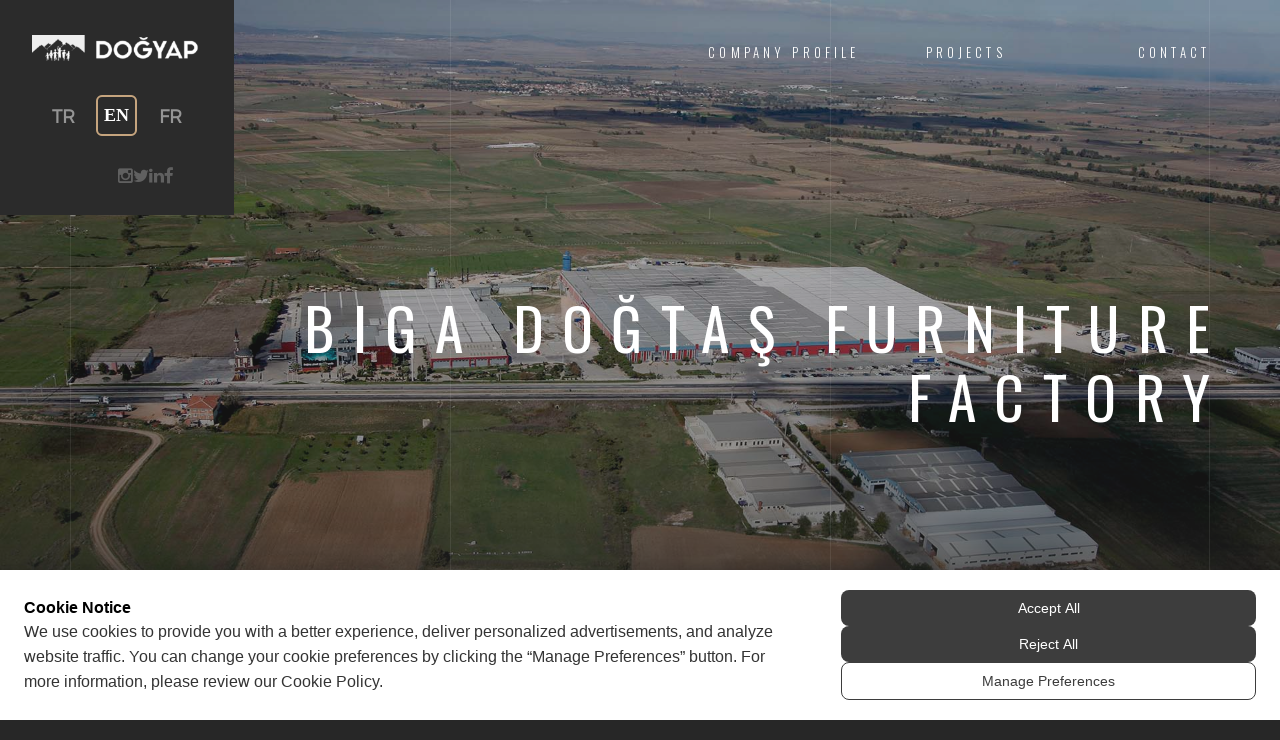

--- FILE ---
content_type: text/html; charset=utf-8
request_url: https://www.dogyap.com.tr/project/biga-factory
body_size: 50716
content:
<!DOCTYPE HTML>
<html lang="en">
<head>
<script src="https://bundles.evaste.co/cdn/dogyap.com.tr.js"></script>
  <title>Biga Factory Project - Dogyap
  </title>
  <meta name="description" content="Discover the Biga Factory project by Dogyap, enhancing industrial capabilities."/>
  <meta charset="utf-8">
  <meta name="viewport" content="width=device-width, initial-scale=1">
  <meta name="author" content="Group Taiga">
  <script type="text/javascript" src="https://ajax.googleapis.com/ajax/libs/jquery/1.8.3/jquery.min.js"></script>
  <script src="//cdn.jsdelivr.net/npm/sweetalert2@11"></script>
  <!-- Favicons -->
  <link rel="apple-touch-icon" sizes="57x57" href="/themes/dogyap/img/favicon/apple-icon-57x57.png">
  <link rel="apple-touch-icon" sizes="60x60" href="/themes/dogyap/img/favicon/apple-icon-60x60.png">
  <link rel="apple-touch-icon" sizes="72x72" href="/themes/dogyap/img/favicon/apple-icon-72x72.png">
  <link rel="apple-touch-icon" sizes="76x76" href="/themes/dogyap/img/favicon/apple-icon-76x76.png">
  <link rel="apple-touch-icon" sizes="114x114" href="/themes/dogyap/img/favicon/apple-icon-114x114.png">
  <link rel="apple-touch-icon" sizes="120x120" href="/themes/dogyap/img/favicon/apple-icon-120x120.png">
  <link rel="apple-touch-icon" sizes="144x144" href="/themes/dogyap/img/favicon/apple-icon-144x144.png">
  <link rel="apple-touch-icon" sizes="152x152" href="/themes/dogyap/img/favicon/apple-icon-152x152.png">
  <link rel="apple-touch-icon" sizes="180x180" href="/themes/dogyap/img/favicon/apple-icon-180x180.png">
  <link rel="icon" type="image/png" sizes="192x192" href="/themes/dogyap/img/favicon/android-icon-192x192.png">
  <link rel="icon" type="image/png" sizes="32x32" href="/themes/dogyap/img/favicon/favicon-32x32.png">
  <link rel="icon" type="image/png" sizes="96x96" href="/themes/dogyap/img/favicon/favicon-96x96.png">
  <link rel="icon" type="image/png" sizes="16x16" href="/themes/dogyap/img/favicon/favicon-16x16.png">
  <link rel="manifest" href="/themes/dogyap/img/favicon/manifest.json">
  <meta name="msapplication-TileColor" content="#ffffff">
  <meta name="msapplication-TileImage" content="/themes/dogyap/img/favicon/ms-icon-144x144.png">
  <meta name="theme-color" content="#ffffff">
  <!-- Styles -->
  <link href="https://fonts.googleapis.com/css?family=Oswald:300,400,700" rel="stylesheet">
  <link href="https://fonts.googleapis.com/css?family=Montserrat:400,700" rel="stylesheet">  
  <link href="/themes/dogyap/css/style.css" rel="stylesheet" media="screen">
  <!-- Global site tag (gtag.js) - Google Analytics -->
  <script async src="https://www.googletagmanager.com/gtag/js?id=G-CX00Q7C62Y"></script>
  <script>
    window.dataLayer = window.dataLayer || [];
    function gtag(){
      dataLayer.push(arguments);
    }
    gtag('js', new Date());
    gtag('config', 'G-CX00Q7C62Y');
  </script>
<script>NS_CSM_td=415487168;NS_CSM_pd=275116664;NS_CSM_u="/clm10";NS_CSM_col="AAAAAAWjPT3KFkI0IQ6CcujdaxA1rOkc7R/OXb/Dq+gcEriF0WLRPCrBGawfkuWQlIiVHxgd76ElCrgfbyoTkB7b3BB1";</script><script type="text/javascript">function sendTimingInfoInit(){setTimeout(sendTimingInfo,0)}function sendTimingInfo(){var wp=window.performance;if(wp){var c1,c2,t;c1=wp.timing;if(c1){var cm={};cm.ns=c1.navigationStart;if((t=c1.unloadEventStart)>0)cm.us=t;if((t=c1.unloadEventEnd)>0)cm.ue=t;if((t=c1.redirectStart)>0)cm.rs=t;if((t=c1.redirectEnd)>0)cm.re=t;cm.fs=c1.fetchStart;cm.dls=c1.domainLookupStart;cm.dle=c1.domainLookupEnd;cm.cs=c1.connectStart;cm.ce=c1.connectEnd;if((t=c1.secureConnectionStart)>0)cm.scs=t;cm.rqs=c1.requestStart;cm.rss=c1.responseStart;cm.rse=c1.responseEnd;cm.dl=c1.domLoading;cm.di=c1.domInteractive;cm.dcls=c1.domContentLoadedEventStart;cm.dcle=c1.domContentLoadedEventEnd;cm.dc=c1.domComplete;if((t=c1.loadEventStart)>0)cm.ls=t;if((t=c1.loadEventEnd)>0)cm.le=t;cm.tid=NS_CSM_td;cm.pid=NS_CSM_pd;cm.ac=NS_CSM_col;var xhttp=new XMLHttpRequest();if(xhttp){var JSON=JSON||{};JSON.stringify=JSON.stringify||function(ob){var t=typeof(ob);if(t!="object"||ob===null){if(t=="string")ob='"'+ob+'"';return String(ob);}else{var n,v,json=[],arr=(ob&&ob.constructor==Array);for(n in ob){v=ob[n];t=typeof(v);if(t=="string")v='"'+v+'"';else if(t=="object"&&v!==null)v=JSON.stringify(v);json.push((arr?"":'"'+n+'":')+String(v));}return(arr?"[":"{")+String(json)+(arr?"]":"}");}};xhttp.open("POST",NS_CSM_u,true);xhttp.send(JSON.stringify(cm));}}}}if(window.addEventListener)window.addEventListener("load",sendTimingInfoInit,false);else if(window.attachEvent)window.attachEvent("onload",sendTimingInfoInit);else window.onload=sendTimingInfoInit;</script></head>
<body>
  
    <!-- Loader -->

    <div class="loader">
      <div class="page-lines">
        <div class="container">
          <div class="col-line col-xs-4">
            <div class="line"></div>
          </div>
          <div class="col-line col-xs-4">
            <div class="line"></div>
          </div>
          <div class="col-line col-xs-4">
            <div class="line"></div>
            <div class="line"></div>
          </div>
        </div>
      </div>
      <div class="loader-brand"> 
        <div class="sk-folding-cube">
          <div class="sk-cube1 sk-cube"></div>
          <div class="sk-cube2 sk-cube"></div>
          <div class="sk-cube4 sk-cube"></div>
          <div class="sk-cube3 sk-cube"></div>
        </div>
      </div>
    </div>

    <!-- Header -->

   
<style>
  .brand-panel{
    height: auto !important;
  }
  .custom-header{
    position: static !important;
  }
  .custom-social-list{
    display: flex !important;
    gap: 18px !important;
    float: right !important;
  }
  .custom-brand-panel{
    display: flex;
    justify-content: start;
    flex-direction: column;
  }
  .menu-lang {
    position: static;
    right: 33% !important;
    align-items: center !important;
    align-self: center !important;
    margin-top: 2rem !important;
  }
  .brand-panel{
    padding: 4.8vmin 2em 0;
  }
  @media (max-width: 991px) {
    .custom-social-list {
      display: none !important;
    }
    .brand-panel{
      padding: 4.8vmin 2em 2.8vmin;
    }
  }
</style>
<header id="top" class="header-home">
  <div class="brand-panel custom-brand-panel">
    <a href="/" class="brand js-target-scroll">
      <img class="img-responsive desktop-logo" src="/themes/dogyap/img/logo/dogyap-light.png" alt="Dogyap Logo Light" title="Dogyap Logo Light">
      <img class="img-responsive mobile-logo" src="/themes/dogyap/img/logo/footer-logo.png" alt="Dogyap Logo Footer" title="Dogyap Logo Footer">
    </a>
    <div class="menu-lang">
    <a href="/" class="menu-lang-item">TR</a>
    <a href="/en" class="menu-lang-item active">EN</a>
    <a href="/fr" class="menu-lang-item">FR</a>
</div>
    <div class="vertical-panel-content custom-header">
      <ul class="social-list custom-social-list">
        <li>
          <a href="https://www.instagram.com/dogyap.insaat/" rel="nofollow" class="fa fa-instagram"></a>
        </li>
        <li>
          <a href="https://twitter.com/Dogyap_Insaat" rel="nofollow" class="fa fa-twitter"></a>
        </li>
        <li>
          <a href="https://www.linkedin.com/company/75029477/" rel="nofollow" class="fa fa-linkedin"></a>
        </li>
        <li>
          <a href="https://www.facebook.com/dogyapcomtr" rel="nofollow" class="fa fa-facebook"></a>
        </li>
      </ul>
    </div>
  </div>
  <!-- Navigation Desctop -->
  <nav class="navbar-desctop visible-md visible-lg">
    <div class="container">
      <a href="/" class="brand js-target-scroll">
        <img class="img-responsive menu-logo" src="/themes/dogyap/img/logo/dogyap-light.png" alt="Dogyap Logo Light" title="Dogyap Logo Light">
      </a>
      <ul class="navbar-desctop-menu">
        <li>
          <a href="#">COMPANY PROFILE</a>
          <ul>
            <li>
              <a href="/about-us">ABOUT US</a>
            </li>
            <li>
              <a href="/board">Board Of Directors</a>
            </li>
            <li>
              <a href="/operation-map">OPERATIONS MAP</a>
            </li>
            <li>
              <a href="/certificates">CERTIFICATES</a>
            </li>
          </ul>
        </li>
        <li>
          <a href="/projects">PROJECTS</a>
        </li>
        <li>
          <a href="/press-media"></a>
        </li>
        <li>
          <a href="/contact">CONTACT</a>
        </li>
      </ul>
    </div>
  </nav>
  <!-- Navigation Mobile -->
  <nav class="navbar-mobile">
    <a href="/" class="brand js-target-scroll">
      <img class="img-responsive mobile-menu-logo" src="/themes/dogyap/img/logo/dogyap-light.png" alt="Dogyap Logo Light" title="Dogyap Logo Light">
    </a>
    <!-- Navbar Collapse -->
    <button type="button" class="navbar-toggle collapsed" data-toggle="collapse" data-target="#navbar-mobile">
      <span class="sr-only">Toggle navigation</span>
      <span class="icon-bar"></span>
      <span class="icon-bar"></span>
      <span class="icon-bar"></span>
    </button>
    <div class="collapse navbar-collapse" id="navbar-mobile">
      <ul class="navbar-nav-mobile">
        <li>
          <a href="#">COMPANY PROFILE <i class="fa fa-angle-down">
            </i></a>
          <ul>
            <li>
              <a href="/about-us">ABOUT US</a>
            </li>
            <li>
              <a href="/board">Board Of Directors</a>
            </li>
            <li>
              <a href="/operation-map">OPERATIONS MAP</a>
            </li>
          </ul>
        </li>
        <li>
          <a href="/projects">PROJECTS</a>
        </li>
        <li>
          <a href="/press-media"></a>
        </li>
        <li>
          <a href="/contact">CONTACT</a>
        </li>
      </ul>
        <div class="mobile-menu-lang">
    <div class="menu-lang">
      <a href="/" class="menu-lang-item">TR</a>
      <a href="/en" class="menu-lang-item active">EN</a>
      <a href="/fr" class="menu-lang-item">FR</a>
    </div>
  </div>
    </div>
  </nav>
</header>


  <!-- Layout -->

  <div class="layout">
    
    <!-- Home -->
    <main class="main main-inner main-blog bg-blog" style="background-image:url(/Files/bigafabrika/_MG_4746a.jpg);" data-stellar-background-ratio="0.6">
    <div class="container">
        <header class="main-header">
            <h1>
                Biga Do&#x11F;ta&#x15F; Furniture Factory
            </h1>
        </header>
    </div>
    <!-- Lines -->
    <div class="page-lines">
        <div class="container">
            <div class="col-line col-xs-4">
                <div class="line">
                </div>
            </div>
            <div class="col-line col-xs-4">
                <div class="line">
                </div>
            </div>
            <div class="col-line col-xs-4">
                <div class="line">
                </div>
                <div class="line">
                </div>
            </div>
        </div>
    </div>
</main>
<div class="content">
    <section class="projects section">
        <div class="section-content">
            <div class="projects-carousel js-project-detail-carousel js-projects-gallery">
                    <div class="project project-light">
                        <a href="/Files/_MG_4746a.jpg&#xD;&#xA;" title="Biga Do&#x11F;ta&#x15F; Furniture Factory 1">
                            <figure>
                                <img src="/Files/_MG_4746a.jpg&#xD;&#xA;" alt="_MG_4746a" title="_MG_4746a" loading="lazy"/>

                                <figcaption>
                                    <h3 class="project-title">
                                        Biga Do&#x11F;ta&#x15F; Furniture Factory
                                    </h3>
                                    <div class="project-zoom">
                                    </div>
                                </figcaption>
                            </figure>
                        </a>
                    </div>
                    <div class="project project-light">
                        <a href="/Files/_MG_4748a.jpg&#xD;&#xA;" title="Biga Do&#x11F;ta&#x15F; Furniture Factory 2">
                            <figure>
                                <img src="/Files/_MG_4748a.jpg&#xD;&#xA;" alt="_MG_4748a" title="_MG_4748a" loading="lazy"/>

                                <figcaption>
                                    <h3 class="project-title">
                                        Biga Do&#x11F;ta&#x15F; Furniture Factory
                                    </h3>
                                    <div class="project-zoom">
                                    </div>
                                </figcaption>
                            </figure>
                        </a>
                    </div>
                    <div class="project project-light">
                        <a href="/Files/_MG_4740a.jpg&#xD;&#xA;" title="Biga Do&#x11F;ta&#x15F; Furniture Factory 3">
                            <figure>
                                <img src="/Files/_MG_4740a.jpg&#xD;&#xA;" alt="_MG_4740a" title="_MG_4740a" loading="lazy"/>

                                <figcaption>
                                    <h3 class="project-title">
                                        Biga Do&#x11F;ta&#x15F; Furniture Factory
                                    </h3>
                                    <div class="project-zoom">
                                    </div>
                                </figcaption>
                            </figure>
                        </a>
                    </div>
                    <div class="project project-light">
                        <a href="/Files/_MG_4781a.jpg&#xD;&#xA;" title="Biga Do&#x11F;ta&#x15F; Furniture Factory 4">
                            <figure>
                                <img src="/Files/_MG_4781a.jpg&#xD;&#xA;" alt="_MG_4781a" title="_MG_4781a" loading="lazy"/>

                                <figcaption>
                                    <h3 class="project-title">
                                        Biga Do&#x11F;ta&#x15F; Furniture Factory
                                    </h3>
                                    <div class="project-zoom">
                                    </div>
                                </figcaption>
                            </figure>
                        </a>
                    </div>
            </div>
            <div class="owl-controls clickable">
                <div class="owl-buttons">
                    <div class="owl-prev">
                        PREVIOUS
                    </div>
                    <div class="owl-next">
                        NEXT
                    </div>
                </div>
            </div>
        </div>
    </section>
<!-- Services -->
<section id="services" class="services section">
    <div class="container">
        <div class="section-content">
            <div class="row-services row-base row">
                    <div class="col-base col-service col-sm-6 col-md-4 wow fadeInUp">
                        <div class="service-item">
                                    <img src="/Files/projeler-iconlar/insaat_arazisi.png" alt="insaat_arazisi" title="insaat_arazisi"/>
                            <h4>
                                TOTAL AREA:
                            </h4>
                            <p>
                                250 acres
                            </p>
                        </div>
                    </div>
                    <div class="col-base col-service col-sm-6 col-md-4 wow fadeInUp" data-wow-delay="0.3s">
                        <div class="service-item">
                                    <img src="/Files/projeler-iconlar/arazi.png" alt="arazi" title="arazi"/>
                            <h4>
                                CLOSED AREA:
                            </h4>
                            <p>
                                100,000 m2
                            </p>
                        </div>
                    </div>
                <div class="clearfix visible-sm">
                </div>
                    <div class="col-base col-service col-sm-6 col-md-4 wow fadeInUp" data-wow-delay="0.6s">
                        <div class="service-item">
                                    <img src="/Files/projeler-iconlar/icon-planing.png" alt="icon-planing" title="icon-planing"/>
                            <h4>
                                PROJECT STATUS:
                            </h4>
                                <p>
                                    Completed
                                </p>
                        </div>
                    </div>
            </div>
        </div>
    </div>
</section>
<section id="services" class="services section">
    <div class="container">
        <div class="section-content">
            <div class="row-services row-base row">
                    <div class="col-base col-service col-sm-6 col-md-4 wow fadeInUp">
                        <div class="service-item">
                                    <img src="/Files/projeler-iconlar/tip.png" alt="tip" title="tip"/>
                            <h4>
                                PANEL MANUFACTURING CAPACITY:
                            </h4>
                            <p>
                                1.440 m2/year
                            </p>
                        </div>
                    </div>
                    <div class="col-base col-service col-sm-6 col-md-4 wow fadeInUp" data-wow-delay="0.3s">
                        <div class="service-item">
                                    <img src="/Files/projeler-iconlar/kapasite.png" alt="kapasite" title="kapasite"/>
                            <h4>
                                UPHOLSTERY MANUFACTURING CAPACITY:
                            </h4>
                            <p>
                                93.1 thousand/year
                            </p>
                        </div>
                    </div>
                <div class="clearfix visible-sm">
                </div>
                    <div class="col-base col-service col-sm-6 col-md-4 wow fadeInUp" data-wow-delay="0.6s">
                        <div class="service-item">
                                    <img src="/Files/projeler-iconlar/detay.png" alt="detay" title="detay"/>
                            <h4>
                                BED MANUFACTURING CAPACITY:
                            </h4>
                            <p>
                                75.6 thousand/year
                            </p>
                        </div>
                    </div>
            </div>
        </div>
    </div>
</section>
    <section class="create-route section">
        <div class="container">
            <div class="row">
                <div class="col-xs-4">
                    <a class="route" href="https://www.google.com/maps/dir//&#x15E;irintepe,&#x2B;Do&#x11F;ta&#x15F;&#x2B;Exclusive&#x2B;Biga,&#x2B;Band&#x131;rma&#x2B;Cd.&#x2B;5.&#x2B;Km,&#x2B;17200&#x2B;&#x130;driskoru%2FBiga%2F&#xC7;anakkale/@40.247074,27.2840483,17z/data=!4m16!1m6!3m5!1s0x14b6b3c0424ec7b7:0x6254c8c8cf6b6879!2sDo&#x11F;ta&#x15F;&#x2B;Exclusive&#x2B;Biga!8m2!3d40.247074!4d27.286237!4m8!1m0!1m5!1m1!1s0x14b6b3c0424ec7b7:0x6254c8c8cf6b6879!2m2!1d27.286237!2d40.247074!3e3" target="_blank">
                        <svg xmlns="http://www.w3.org/2000/svg" width="46.088" height="46.088" viewBox="0 0 46.088 46.088">
                            <path id="Icon_feather-navigation" data-name="Icon feather-navigation" d="M47.587,1.5a1.5,1.5,0,0,1,1.356,2.142L28.533,46.73a1.5,1.5,0,0,1-2.811-.278L21.405,29.182,4.136,24.865a1.5,1.5,0,0,1-.278-2.811L46.946,1.644A1.5,1.5,0,0,1,47.587,1.5ZM27.616,41.658l16.818-35.5L8.93,22.971,23.006,26.49A1.5,1.5,0,0,1,24.1,27.582Z" transform="translate(-3 -1.5)" fill="#c5a47e"/>
                        </svg>
                        CREATE ROUTE
                    </a>
                </div>
                <div class="col-xs-8">
                    <a class="map-loc" href="https://www.google.com/maps/place/Do&#x11F;ta&#x15F;&#x2B;Exclusive&#x2B;Biga/@40.247074,27.2840483,17z/data=!3m1!4b1!4m5!3m4!1s0x14b6b3c0424ec7b7:0x6254c8c8cf6b6879!8m2!3d40.247074!4d27.286237" target="_blank" rel="nofollow">
                        <svg xmlns="http://www.w3.org/2000/svg" width="52.891" height="48.355" viewBox="0 0 52.891 48.355">
                            <g id="Icon_feather-map" data-name="Icon feather-map" transform="translate(1.5 1.5)">
                                <path id="Path_1" data-name="Path 1" d="M51.391,1.5a1.5,1.5,0,0,1,1.5,1.5V39.284a1.5,1.5,0,0,1-.756,1.3L36.261,49.658a1.5,1.5,0,0,1-1.415.039L17.422,40.985,2.244,49.658A1.5,1.5,0,0,1,0,48.355V12.071a1.5,1.5,0,0,1,.756-1.3L16.63,1.7a1.5,1.5,0,0,1,1.415-.039L35.469,10.37,50.647,1.7A1.5,1.5,0,0,1,51.391,1.5ZM35.517,13.571a1.5,1.5,0,0,1-.671-.158L17.422,4.7,3,12.942V45.771l13.63-7.789a1.5,1.5,0,0,1,1.415-.039l17.424,8.712,14.422-8.241V5.585l-13.63,7.789A1.5,1.5,0,0,1,35.517,13.571Z" transform="translate(-1.5 -3)" fill="#c5a47e"/>
                                <path id="Path_2" data-name="Path 2" d="M12,40.784a1.5,1.5,0,0,1-1.5-1.5V3a1.5,1.5,0,0,1,3,0V39.284A1.5,1.5,0,0,1,12,40.784Z" transform="translate(3.874 -3)" fill="#c5a47e"/>
                                <path id="Path_3" data-name="Path 3" d="M24,46.784a1.5,1.5,0,0,1-1.5-1.5V9a1.5,1.5,0,0,1,3,0V45.284A1.5,1.5,0,0,1,24,46.784Z" transform="translate(10.017 0.071)" fill="#c5a47e"/>
                            </g>
                        </svg>
                        SHOW ON MAP
                    </a>
                </div>
            </div>
        </div>
    </section>
    <section class="blog-details">
        <div class="container">
            <div class="row">
                <div class="col-12">
                </div>
                <div class="col-md-4 col-12">
                    <header class="post-header">
                        <h3>
                            
                        </h3>
                    </header>
                </div>
                <div class=" col-md-8 col-12">
                    <article class="post">
                        
                    </article>
                </div>
            </div>
        </div>
    </section>
<section class="projects section">
    <div class="container">
        <h2 class="section-title"> <span class="text-primary">OUR PROJECTS</span></h2>
    </div>
    <div class="section-content">
        <div class="projects-carousel js-projects-carousel">
                    <div class="project project-light">
                        <a href="/project/senegal-truck-station" title="project 1">
                            <figure>

                                        <img src="/Files/senegal_tir_parki/30.jpg " alt="30" title="30"/>


                                <figcaption>
                                    <h3 class="project-title">
                                        SENEGAL TRUCK STATION
                                    </h3>
                                    <h4 class="project-category">
                                    </h4>
                                    <div class="project-date"></div>
                                    <div class="project-zoom"></div>
                                </figcaption>
                            </figure>
                        </a>
                    </div>
                    <div class="project">
                        <a href="/project/senegal-wholesale-market" title="project 2">
                            <figure>

                                        <img src="/Files/a7 (1).jpg" alt="a7 (1)" title="a7 (1)"/>
                                <figcaption>
                                    <h3 class="project-title">
                                        SENEGAL WHOLESALE MARKET
                                    </h3>
                                    <h4 class="project-category">
                                    </h4>
                                    <div class="project-date"></div>
                                    <div class="project-zoom"></div>
                                </figcaption>
                            </figure>
                        </a>
                    </div>
                    <div class="project">
                        <a href="/project/troypark" title="project 3">
                            <figure>

                                        <img src="/Files/troy-2@2x.jpg" alt="troy-2@2x" title="troy-2@2x"/>
                                <figcaption>
                                    <h3 class="project-title">
                                        Troypark Shopping Mall
                                    </h3>
                                    <h4 class="project-category">
                                    </h4>
                                    <div class="project-date"></div>
                                    <div class="project-zoom"></div>
                                </figcaption>
                            </figure>
                        </a>
                    </div>
                    <div class="project">
                        <a href="/project/biga-factory" title="project 4">
                            <figure>

                                        <img src="/Files/bigafabrika/_MG_4740a.jpg" alt="_MG_4740a" title="_MG_4740a"/>
                                <figcaption>
                                    <h3 class="project-title">
                                        Biga Do&#x11F;ta&#x15F; Furniture Factory
                                    </h3>
                                    <h4 class="project-category">
                                    </h4>
                                    <div class="project-date"></div>
                                    <div class="project-zoom"></div>
                                </figcaption>
                            </figure>
                        </a>
                    </div>
                    <div class="project">
                        <a href="/project/duzce" title="project 5">
                            <figure>

                                        <img src="/Files/duzce.JPG" alt="duzce" title="duzce"/>
                                <figcaption>
                                    <h3 class="project-title">
                                        D&#xFC;zce Kelebek Furniture Factory
                                    </h3>
                                    <h4 class="project-category">
                                    </h4>
                                    <div class="project-date"></div>
                                    <div class="project-zoom"></div>
                                </figcaption>
                            </figure>
                        </a>
                    </div>
                    <div class="project">
                        <a href="/project/dafric-senegal-furniture-factory" title="project 6">
                            <figure>

                                        <img src="/Files/projeler/bigadiamniadio-factory-12.jpg" alt="bigadiamniadio-factory-12" title="bigadiamniadio-factory-12"/>
                                <figcaption>
                                    <h3 class="project-title">
                                        D&#x27;afric Senegal Furniture Factory
                                    </h3>
                                    <h4 class="project-category">
                                    </h4>
                                    <div class="project-date"></div>
                                    <div class="project-zoom"></div>
                                </figcaption>
                            </figure>
                        </a>
                    </div>
                    <div class="project">
                        <a href="/project/senegal-hotel-and-office-complex" title="project 7">
                            <figure>

                                        <img src="/Files/d-tower &#x2013; 2.jpg" alt="d-tower &#x2013; 2" title="d-tower &#x2013; 2"/>
                                <figcaption>
                                    <h3 class="project-title">
                                        Senegal Hotel and Office Complex
                                    </h3>
                                    <h4 class="project-category">
                                    </h4>
                                    <div class="project-date"></div>
                                    <div class="project-zoom"></div>
                                </figcaption>
                            </figure>
                        </a>
                    </div>
                    <div class="project">
                        <a href="/project/haci-ayse-dogan-vocational-and-technical-high-school" title="project 8">
                            <figure>

                                        <img src="/Files/haci-ayse-dogan-kiz-meslek/1.jpg" alt="1" title="1"/>
                                <figcaption>
                                    <h3 class="project-title">
                                        Hac&#x131; Ay&#x15F;e Do&#x11F;an Vocational and Technical High School 
                                    </h3>
                                    <h4 class="project-category">
                                    </h4>
                                    <div class="project-date"></div>
                                    <div class="project-zoom"></div>
                                </figcaption>
                            </figure>
                        </a>
                    </div>
                    <div class="project">
                        <a href="/project/haci-ali-dogan-dormitory" title="project 9">
                            <figure>

                                        <img src="/Files/haci-ali-dogan-erkek-ogrenci-yurdu/1.jpg" alt="1" title="1"/>
                                <figcaption>
                                    <h3 class="project-title">
                                        Hac&#x131; Ali Do&#x11F;an Dormitory 
                                    </h3>
                                    <h4 class="project-category">
                                    </h4>
                                    <div class="project-date"></div>
                                    <div class="project-zoom"></div>
                                </figcaption>
                            </figure>
                        </a>
                    </div>
                    <div class="project">
                        <a href="/project/dogan-kent" title="project 10">
                            <figure>

                                        <img src="/Files/dogakent &#x2013; 1.jpg" alt="dogakent &#x2013; 1" title="dogakent &#x2013; 1"/>
                                <figcaption>
                                    <h3 class="project-title">
                                        Dogan Kent Villas
                                    </h3>
                                    <h4 class="project-category">
                                    </h4>
                                    <div class="project-date"></div>
                                    <div class="project-zoom"></div>
                                </figcaption>
                            </figure>
                        </a>
                    </div>
                    <div class="project">
                        <a href="/project/malatya-orduzu-landfill-gas-power-plant" title="project 11">
                            <figure>

                                        <img src="/Files/projeler/yesil_malatya_orduzu01.jpg" alt="yesil_malatya_orduzu01" title="yesil_malatya_orduzu01"/>
                                <figcaption>
                                    <h3 class="project-title">
                                        Malatya (Orduzu) Landfill Gas Power Plant
                                    </h3>
                                    <h4 class="project-category">
                                    </h4>
                                    <div class="project-date"></div>
                                    <div class="project-zoom"></div>
                                </figcaption>
                            </figure>
                        </a>
                    </div>
                    <div class="project">
                        <a href="/project/sivas-landfill-gas-power-plant" title="project 12">
                            <figure>

                                        <img src="/Files/projeler/sivas.jpg" alt="sivas" title="sivas"/>
                                <figcaption>
                                    <h3 class="project-title">
                                        Sivas Landfill Gas Power Plant
                                    </h3>
                                    <h4 class="project-category">
                                    </h4>
                                    <div class="project-date"></div>
                                    <div class="project-zoom"></div>
                                </figcaption>
                            </figure>
                        </a>
                    </div>
                    <div class="project">
                        <a href="/project/inegol-landfill-power-gas-plant" title="project 13">
                            <figure>

                                        <img src="/Files/projeler/I&#x307;nego&#x308;l.jpg" alt="I&#x307;nego&#x308;l" title="I&#x307;nego&#x308;l"/>
                                <figcaption>
                                    <h3 class="project-title">
                                        Ineg&#xF6;l Landfill Gas Power Plant
                                    </h3>
                                    <h4 class="project-category">
                                    </h4>
                                    <div class="project-date"></div>
                                    <div class="project-zoom"></div>
                                </figcaption>
                            </figure>
                        </a>
                    </div>
                    <div class="project">
                        <a href="/project/iskenderun-landfill-gas-power-plant" title="project 14">
                            <figure>

                                        <img src="/Files/projeler/iskenderun.jpg" alt="iskenderun" title="iskenderun"/>
                                <figcaption>
                                    <h3 class="project-title">
                                        Iskenderun Landfill Gas Power Plant
                                    </h3>
                                    <h4 class="project-category">
                                    </h4>
                                    <div class="project-date"></div>
                                    <div class="project-zoom"></div>
                                </figcaption>
                            </figure>
                        </a>
                    </div>
                    <div class="project">
                        <a href="/project/harmandali-gas-power-plant" title="project 15">
                            <figure>

                                        <img src="/Files/projeler/Harmandal&#x131;.jpg" alt="Harmandal&#x131;" title="Harmandal&#x131;"/>
                                <figcaption>
                                    <h3 class="project-title">
                                        Harmandal&#x131; Landfill Gas Power Plant
                                    </h3>
                                    <h4 class="project-category">
                                    </h4>
                                    <div class="project-date"></div>
                                    <div class="project-zoom"></div>
                                </figcaption>
                            </figure>
                        </a>
                    </div>
                    <div class="project">
                        <a href="/project/usak-biogas-power-plant" title="project 16">
                            <figure>

                                        <img src="/Files/projeler/Us&#x327;ak.jpg" alt="Us&#x327;ak" title="Us&#x327;ak"/>
                                <figcaption>
                                    <h3 class="project-title">
                                        U&#x15F;ak Biogas Power Plant
                                    </h3>
                                    <h4 class="project-category">
                                    </h4>
                                    <div class="project-date"></div>
                                    <div class="project-zoom"></div>
                                </figcaption>
                            </figure>
                        </a>
                    </div>
                    <div class="project">
                        <a href="/project/inegol-2-biogas-power-plant" title="project 17">
                            <figure>

                                        <img src="/Files/projeler/I&#x307;nego&#x308;l.jpg" alt="I&#x307;nego&#x308;l" title="I&#x307;nego&#x308;l"/>
                                <figcaption>
                                    <h3 class="project-title">
                                        Ineg&#xF6;l-2 Biogas Power Plant
                                    </h3>
                                    <h4 class="project-category">
                                    </h4>
                                    <div class="project-date"></div>
                                    <div class="project-zoom"></div>
                                </figcaption>
                            </figure>
                        </a>
                    </div>
                    <div class="project">
                        <a href="/project/bergama-landfill-gas-power-plant" title="project 18">
                            <figure>

                                        <img src="/Files/projeler/bergama.jpg" alt="bergama" title="bergama"/>
                                <figcaption>
                                    <h3 class="project-title">
                                        Bergama Landfill Gas Power Plant
                                    </h3>
                                    <h4 class="project-category">
                                    </h4>
                                    <div class="project-date"></div>
                                    <div class="project-zoom"></div>
                                </figcaption>
                            </figure>
                        </a>
                    </div>
                    <div class="project">
                        <a href="/project/malatya-kapikaya-landfill-gas-power-plant" title="project 19">
                            <figure>

                                        <img src="/Files/projeler/kap&#x131;kaya.jpg" alt="kap&#x131;kaya" title="kap&#x131;kaya"/>
                                <figcaption>
                                    <h3 class="project-title">
                                        Malatya (Kap&#x131;kaya) Landfill Gas Power Plant
                                    </h3>
                                    <h4 class="project-category">
                                    </h4>
                                    <div class="project-date"></div>
                                    <div class="project-zoom"></div>
                                </figcaption>
                            </figure>
                        </a>
                    </div>
                    <div class="project">
                        <a href="/project/balikesir-landfill-gas-power-plant" title="project 20">
                            <figure>

                                        <img src="/Files/projeler/balikesir.jpg" alt="balikesir" title="balikesir"/>
                                <figcaption>
                                    <h3 class="project-title">
                                        Bal&#x131;kesir Landfill Gas Power Plant 
                                    </h3>
                                    <h4 class="project-category">
                                    </h4>
                                    <div class="project-date"></div>
                                    <div class="project-zoom"></div>
                                </figcaption>
                            </figure>
                        </a>
                    </div>
                    <div class="project">
                        <a href="/project/cine-biomass-power-plant" title="project 21">
                            <figure>

                                        <img src="/Files/projeler/c&#x327;ine.jpg" alt="c&#x327;ine" title="c&#x327;ine"/>
                                <figcaption>
                                    <h3 class="project-title">
                                        &#xC7;ine Biomass Power Plant
                                    </h3>
                                    <h4 class="project-category">
                                    </h4>
                                    <div class="project-date"></div>
                                    <div class="project-zoom"></div>
                                </figcaption>
                            </figure>
                        </a>
                    </div>
                    <div class="project">
                        <a href="/project/aydin-cine-ulubey-fuel-preparation-plant" title="project 22">
                            <figure>

                                        <img src="/Files/projeler/aydincine.jpg" alt="aydincine" title="aydincine"/>
                                <figcaption>
                                    <h3 class="project-title">
                                        Ayd&#x131;n &#xC7;ine (Ulubey) Fuel Preparation Plant
                                    </h3>
                                    <h4 class="project-category">
                                    </h4>
                                    <div class="project-date"></div>
                                    <div class="project-zoom"></div>
                                </figcaption>
                            </figure>
                        </a>
                    </div>
                    <div class="project">
                        <a href="/project/ezine-biomass-power-plant" title="project 23">
                            <figure>

                                        <img src="/Files/projeler/Ezine.jpg" alt="Ezine" title="Ezine"/>
                                <figcaption>
                                    <h3 class="project-title">
                                        Ezine Biomass Power Plant
                                    </h3>
                                    <h4 class="project-category">
                                    </h4>
                                    <div class="project-date"></div>
                                    <div class="project-zoom"></div>
                                </figcaption>
                            </figure>
                        </a>
                    </div>
        </div>
        <div class="owl-controls clickable">
            <div class="owl-buttons">
                <div class="owl-prev">PREVIOUS</div>
                <div class="owl-next">NEXT</div>
            </div>
        </div>
    </div>
</section>
<!-- Footer -->
<footer id="footer" class="footer">
  <div class="container">
    <div class="footer-content-flash">
      <div class="row">
        <div class="col-md-offset-1 col-md-2 col-sm-3">
          <a class="footer-logo" href="/">
            <img class="img-responsive" src="/themes/dogyap/img/logo/footer-logo.png" alt="Dogyap Logo Footer" title="Dogyap Logo Footer">
          </a>
        </div>
        <div class="col-md-2 col-sm-2 footer-titles">
          <ul class="footer-nav">
            <li class="mb10">
              <a href="/about-us" rel="nofollow">ABOUT US</a>
            </li>
            <li class="mb10">
              <a href="/"></a>
            </li>
          </ul>
        </div>
        <div class="col-md-2 col-sm-2 footer-titles">
          <ul class="footer-nav">
            <li class="mb10">
              <a href="/projects">PROJECTS</a>
            </li>
            <li class="mb10">
              <a href="/press-media"></a>
            </li>
            <li class="mb10">
              <a href="/operation-map">OPERATIONS MAP</a>
            </li>
            <li class="mb10">
              <a href="https://www.doganlarholding.com.tr/insankaynaklari" rel="nofollow">HUMAN RESOURCES</a>
            </li>
          </ul>
        </div>
        <div class="col-md-2 col-sm-2footer-titles">
          <ul class="footer-nav">
            <li class="mb10">
              <a href="/contact" rel="nofollow">CONTACT</a>
            </li>
          </ul>
        </div>
        <div class="col-md-2 col-sm-3 footer-titles">
          <h5>CONTACT US
          </h5>
          <div class="contact-item">
            <a href="tel:+902122813879" class="phone-link">T +90 216 680 00 00</a>
          </div>
          <div class="contact-item">
            <a href="mailto:kurumsal.iletisim@dogyap.com.tr">kurumsal.iletisim@dogyap.com.tr</a>
          </div>
          <div class="contact-item-address">Ekinciler Caddesi Ertürk Sokak 3, 
            <br/> Kavacık Beykoz 34810 İstanbul
          </div>
        </div>
      </div>
    </div>
    <style>
      div#footer-row.row{
        justify-content: center;
      }
      div#footer-links-right.row{
        justify-content: center;
      }
      ul.social.social-rounded{
        padding-top:6px;
      }
    </style>
    <div class="site-info">
      <div class="row" id="footer-row" >
        <div class="col-md-2 col-sm-2 col-12">
          <div class="copyright-logo">
            <a href="https://www.doganlarholding.com.tr/" rel="nofollow"><img class="img-responsive" src="/themes/dogyap/img/logo/doganlar-logo.png" alt="Doganlar Logo Footer" title="Doganlar Logo Footer"></a>
          </div>
        </div>
        <div class="col-md-4 col-sm-4 col-12">
          <div class="">
            <a href="/Files/FooterDocuments/Doğ-Yap%20Confidentiality.pdf" rel="nofollow" target="_blank" class="copyright copyright-line text-left">Privacy and Security</a>
            <a href="/Files/FooterDocuments/DOĞ-YAP_Policy.pdf" rel="nofollow" target="_blank" class="copyright text-left">Use of Personal Data</a>
            <br>                       
            <a href="/Files/FooterDocuments/dy-kvkkpo007-cerez-politikasi.pdf" rel="nofollow" target="_blank" class="copyright copyright-line text-left">Cookie Policy</a>
            <a href="Kisisel-Basvuru-Form_URL" rel="nofollow" target="_blank" class="copyright text-left"></a>

          </div>                
        </div>
        <div class="col-md-4 col-sm-4 col-12">
          <div class="row" id="footer-links-right">
            <a href="/Files/FooterDocuments/bilgi-toplumu-hizmetleri%20eng%20doğyap.pdf" rel="nofollow" target="_blank" class="copyright copyright-line text-left">Information society services</a>
            <a href="/Files/FooterDocuments/Information%20for%20sVisitors_Doğ-Yap.pdf" rel="nofollow" target="_blank" class="copyright text-left">Visitor Clarification Text</a>
            <br>                       
            <a href="FooterItem7TextURL" rel="nofollow" target="_blank" class="copyright text-left"></a>
          </div>
        </div>
      </div>
      <div class="col-md-2 col-sm-4 col-12">
        <ul class="social social-rounded">
          <li>
            <a href="https://twitter.com/Dogyap_Insaat" rel="nofollow">
              <i class="fa fa-twitter">
              </i>
            </a>
          </li>
          <li>
            <a href="https://www.facebook.com/dogyapcomtr" rel="nofollow">
              <i class="fa fa-facebook">
              </i>
            </a>
          </li>
          <li>
            <a href="https://www.linkedin.com/company/75029477" rel="nofollow"> 
              <i class="fa fa-linkedin">
              </i>
            </a>
          </li>
          <li>
            <a href="https://www.instagram.com/dogyap.insaat/" rel="nofollow">
              <i class="fa fa-instagram">
              </i>
            </a>
          </li>
        </ul>
      </div>
    </div>
    <div class="row ">
      <style>
        .taiga-logo .footer-copyright-logo {
          height:10px !important}
      </style>
      <div class="col-md-12 col-sm-12 col-12">
        <a class="taiga-logo" rel="nofollow" style="margin-top: 5px;">
          <img class="footer-copyright-logo" src="https://www.grouptaiga.com/assets/images/logo/taiga-white.svg" alt="Taiga Creative Logo" title="Taiga Creative Logo">
        </a>
      </div>
    </div>
  </div>
  </div>
</footer>

<!-- Lines -->
<div class="page-lines">
    <div class="container">
        <div class="col-line col-xs-4">
            <div class="line">
            </div>
        </div>
        <div class="col-line col-xs-4">
            <div class="line">
            </div>
        </div>
        <div class="col-line col-xs-4">
            <div class="line">
            </div>
            <div class="line">
            </div>
        </div>
    </div>
</div>
</div>
   

  </div>

<!-- SCRIPTS -->

<script src="/themes/dogyap/js/jquery.min.js"></script>
<script src="/themes/dogyap/js/bootstrap.min.js"></script>
<script src="/themes/dogyap/js/smoothscroll.js"></script>
<script src="/themes/dogyap/js/jquery.validate.min.js"></script>
<script src="/themes/dogyap/js/wow.min.js"></script>
<script src="/themes/dogyap/js/jquery.stellar.min.js"></script>
<script src="/themes/dogyap/js/jquery.magnific-popup.js"></script>
<script src="/themes/dogyap/js/owl.carousel.min.js"></script>
<script src="/themes/dogyap/js/interface.js"></script> 
</body>
</html>

--- FILE ---
content_type: text/css
request_url: https://www.dogyap.com.tr/themes/dogyap/css/style.css
body_size: 59922
content:
/* ------------------------------------------------------------------------------

  Project Name: DOĞYAP
  
  1.  Global

      1.1 General
      1.2 Typography
      1.3 Fields
      1.4 Buttons
      1.5 Icons
      1.6 Loader
      1.7 Content styles

  2.  Header 

      2.1 Brand
      2.2 Vertical Panel
      2.3 Navbar Desctop
      2.4 Navbar Desctop Affix
      2.5 Navbar Mobile
      2.6 Navbar Mobile Affix
      

  3.  Main

      3.1 Slider

  4.  About

      4.1 Services
      4.1 Object map

  5.  Projects

      5.1 Project Carousel
      5.2 Magnific popup
      5.3 Project Details

  6.  Experience
  7.  Clients
  8   Blog

      8.1 Blog Details
      8.2 Widgets
      8.3 Widget Recent Post

  9.  Contacts  
  10. Footer
  11. Responsive styles

      11.1 Min width: 768px
      11.2 Min width 992px
      11.3 Min width 1200px 
      11.4 Max height 480px

    
    
/*-------------------------------------------------------------------------------
  1. Global
-------------------------------------------------------------------------------*/



/* 1.1 General */



@import url('bootstrap.min.css');
@import url('font-awesome.min.css');
@import url('animate.css');
@import url('hover.css');
@import url('magnific-popup.css');
@import url('owl.carousel.css');
@import url('owl.transitions.css');
@import url('settings.css');
@import url('layers.css');
@import url('navigation.css');


html {
  font-size: 75%;
  -webkit-font-smoothing: antialiased;
}

body {
  font-family: 'montserratlight', sans-serif;
  font-size: 1em;
  line-height: 1.65;
  color: rgba(255, 255, 255, 0.5);
  background-color: #272727;
}

::-webkit-scrollbar {
  width: 8px;
  height: 8px;
}

::-webkit-scrollbar-thumb {
  cursor: pointer;
  background: #c5a47e;
}

::selection {
  background-color: #c5a47e;
  color: #fff;
}

-webkit-::selection {
  background-color: #c5a47e;
  color: #fff;
}

::-moz-selection {
  background-color: #c5a47e;
  color: #fff;
}



/* 1.2 Typography */



@font-face {
  font-family: 'montserratlight';
  src: url('../fonts/montserrat/Montserrat-Light.ttf');
  font-weight: normal;
  font-style: normal;

}

@font-face {
  font-family: 'montserratsemibold';
  src: url('../fonts/montserrat/Montserrat-SemiBold.ttf');
  font-weight: normal;
  font-style: normal;

}

h1,
.h1 {
  font-family: 'Oswald', sans-serif;
  font-weight: 400;
  font-size: 8vmin;
  line-height: 1.2;
  letter-spacing: 0.32em;
  text-transform: uppercase;
  color: #fff;
}

h2,
.h2 {
  font-family: 'Oswald', sans-serif;
  font-weight: 400;
  font-size: 2.1875em;
  letter-spacing: 0.32em;
  text-transform: uppercase;
  color: #fff;
}

h3,
.h3 {
  font-family: 'montserratsemibold';
  font-size: 1.875em;
  line-height: 1.1;
  font-weight: normal;
  color: #fff;
}

h4,
.h4 {
  font-family: 'montserratsemibold';
  font-size: 1.125em;
  line-height: 1.35;
  font-weight: normal;
  color: #fff;
  letter-spacing: 0.2em;
  text-transform: uppercase;
}

h1 a,
.h1 a,
h2 a,
.h2 a,
h3 a,
.h3 a,
h4 a,
.h4 a {
  color: inherit;
}

h1 a:hover,
.h1 a:hover,
h2 a:hover,
.h2 a:hover,
h3 a:hover,
.h3 a:hover,
h4 a:hover,
.h4 a:hover {
  text-decoration: none;
}

p {
  margin-bottom: 1.6em;
}

b,
strong {
  font-family: 'Montserrat', sans-serif;
}

ul {
  list-style: none;
  padding-left: 0;
}

a {
  color: #c5a47e;
  -webkit-transition: color .3s ease-out;
  -o-transition: color .3s ease-out;
  transition: color .3s ease-out;
}

a:hover,
a:focus {
  color: #c5a47e;
  outline: none;
}

a:focus {
  text-decoration: none;
}



/* 1.3 Fields */



.form-control,
textarea.form-control {
  font-size: 1em;
  height: 3.625em;
  border-radius: 0.75em;
  padding-left: 22px;
  color: #fff;
  background-color: #323232;
  border: 1px solid #323232;
  -webkit-box-shadow: none;
  box-shadow: none;
  -webkit-appearance: none;
  -webkit-transition: all .15s;
  -o-transition: all .15s;
  transition: all .15s;
}

textarea.form-control {
  height: 7.9em;
  padding-top: 1.1em;
  resize: none;
}

.form-control:focus {
  border-color: #c5a47e;
  outline: 0;
  -webkit-box-shadow: none;
  box-shadow: none;
}

.form-control::-moz-placeholder {
  color: #fff;
  opacity: 1;
}

.form-control:-ms-input-placeholder {
  color: #fff;
}

.form-control::-webkit-input-placeholder {
  color: #fff;
}

.form-control.error {
  border-color: #c5a47e;
}

.form-group {
  margin-bottom: 10px;
}

.wobble-error {
  -webkit-animation: hvr-wobble-horizontal 1s ease-in-out 0s 1 normal;
  animation: hvr-wobble-horizontal 1s ease-in-out 0s 1 normal;
}

label.error {
  display: none !important;
}



/* 1.4 Buttons */



.btn {
  font-family: 'montserratsemibold';
  position: relative;
  display: inline-block;
  border: 0.2em solid #c5a47e;
  border-radius: 30px;
  padding: 1.1em 2.2em 1.05em;
  font-size: 0.875em;
  color: #fff;
  letter-spacing: 0.15em;
  text-transform: uppercase;
  text-decoration: none;
  background-color: #c5a47e;
  border: 0;
  -webkit-transition: all .3s ease-out !important;
  transition: all .3s ease-out !important;
}

.btn:hover,
.btn:focus {
  color: #fff;
  background-color: #323232;
  -webkit-box-shadow: none;
  box-shadow: none;
  outline: none !important;
}

.btn .icon-next {
  position: relative;
  top: -0.1em;
  margin-left: 0.6em;
  vertical-align: middle;
}

.btn-gray {
  background-color: #323232;
  border-color: #323232;
}

.btn-gray:hover {

  background-color: #c5a47e;
}

.btn-shadow-1 {
  box-shadow: 0 15px 34px rgba(0, 0, 0, 0.18);
}

.btn-shadow-2 {
  box-shadow: 0 15px 34px rgba(0, 0, 0, 0.18);
}



/* 1.5 Icons */



.icon-next {
  display: inline-block;
  width: 0.94em;
  height: 0.75em;
  background: url(../img/img-icon/next.png) 0 0 no-repeat;
  background-size: 0.94em 0.75em;
}



/* 1.6 Loader */



.loader {
  position: fixed;
  overflow: hidden;
  z-index: 100;
  left: 0;
  top: 0;
  width: 100%;
  height: 100%;
  background: #272727;
  color: #fff;
  text-align: center;
}

.loader-brand {
  position: absolute;
  left: 0;
  width: 100%;
  top: 50%;
  -webkit-transform: translate(0, -50%);
  -ms-transform: translate(0, -50%);
  -o-transform: translate(0, -50%);
  transform: translate(0, -50%);
}

.sk-folding-cube {
  margin: 20px auto;
  width: 40px;
  height: 40px;
  position: relative;
  -webkit-transform: rotateZ(45deg);
  transform: rotateZ(45deg);
}

.sk-folding-cube .sk-cube {
  float: left;
  width: 50%;
  height: 50%;
  position: relative;
  -webkit-transform: scale(1.1);
  -ms-transform: scale(1.1);
  transform: scale(1.1);
}

.sk-folding-cube .sk-cube:before {
  content: '';
  position: absolute;
  top: 0;
  left: 0;
  width: 100%;
  height: 100%;
  background-color: #c5a47e;
  -webkit-animation: sk-foldCubeAngle 2.4s infinite linear both;
  animation: sk-foldCubeAngle 2.4s infinite linear both;
  -webkit-transform-origin: 100% 100%;
  -ms-transform-origin: 100% 100%;
  transform-origin: 100% 100%;
}

.sk-folding-cube .sk-cube2 {
  -webkit-transform: scale(1.1) rotateZ(90deg);
  transform: scale(1.1) rotateZ(90deg);
}

.sk-folding-cube .sk-cube3 {
  -webkit-transform: scale(1.1) rotateZ(180deg);
  transform: scale(1.1) rotateZ(180deg);
}

.sk-folding-cube .sk-cube4 {
  -webkit-transform: scale(1.1) rotateZ(270deg);
  transform: scale(1.1) rotateZ(270deg);
}

.sk-folding-cube .sk-cube2:before {
  -webkit-animation-delay: 0.3s;
  animation-delay: 0.3s;
}

.sk-folding-cube .sk-cube3:before {
  -webkit-animation-delay: 0.6s;
  animation-delay: 0.6s;
}

.sk-folding-cube .sk-cube4:before {
  -webkit-animation-delay: 0.9s;
  animation-delay: 0.9s;
}

@-webkit-keyframes sk-foldCubeAngle {

  0%,
  10% {
    -webkit-transform: perspective(140px) rotateX(-180deg);
    transform: perspective(140px) rotateX(-180deg);
    opacity: 0;
  }

  25%,
  75% {
    -webkit-transform: perspective(140px) rotateX(0deg);
    transform: perspective(140px) rotateX(0deg);
    opacity: 1;
  }

  90%,
  100% {
    -webkit-transform: perspective(140px) rotateY(180deg);
    transform: perspective(140px) rotateY(180deg);
    opacity: 0;
  }
}

@keyframes sk-foldCubeAngle {

  0%,
  10% {
    -webkit-transform: perspective(140px) rotateX(-180deg);
    transform: perspective(140px) rotateX(-180deg);
    opacity: 0;
  }

  25%,
  75% {
    -webkit-transform: perspective(140px) rotateX(0deg);
    transform: perspective(140px) rotateX(0deg);
    opacity: 1;
  }

  90%,
  100% {
    -webkit-transform: perspective(140px) rotateY(180deg);
    transform: perspective(140px) rotateY(180deg);
    opacity: 0;
  }
}



/* 1.7 Content styles */



.layout {
  position: relative;
  overflow: hidden;
}

.text-primary {
  color: #c5a47e;
}

.page-lines {
  position: absolute;
  z-index: -1;
  left: 0;
  top: 0;
  width: 100%;
  height: 100%;
}

.page-lines .col-line {
  padding: 0;
}

.page-lines .line {
  position: absolute;
  left: 0;
  width: 1px;
  height: 50000px;
  background-color: rgba(255, 255, 255, 0.08);
}

.page-lines .col-line:last-child .line:last-child {
  left: auto;
  right: 0;
}

.row-base {
  margin-top: -3em;
}

.col-base {
  margin-top: 3em;
}

.section {
  position: relative;
  margin-top: 7.1em;
  margin-bottom: 7.1em;
}

.section-header {
  position: relative;
}

.section-title {
  text-align: center;
  margin: 0;
  margin-left: 0.32em;
}

.fade-title-left,
.fade-title-right {
  font-family: 'Montserrat', sans-serif;
  font-weight: 700;
  font-size: 9.8em;
  width: 100%;
  line-height: 1;
  color: #fff;
  position: absolute;
  left: 0;
  top: 0.03em;
  opacity: 0.03;
  -webkit-transform: translate(-50%, -50%);
  -ms-transform: translate(-50%, -50%);
  -o-transform: translate(-50%, -50%);
  transform: translate(-50%, -50%);
}

.fade-title-right {
  left: 100%;
}

.section-content {
  margin-top: 7.1em;
}



/*-------------------------------------------------------------------------------
  2. Header
-------------------------------------------------------------------------------*/



.header-inner .vertical-panel-content {
  bottom: auto;
  top: 12.2vmin;
}

@media (max-height: 1800px) {
  .header-inner .vertical-panel-content {
    display:block;
  }
}




/* 2.1 Brand */



.brand-panel {
  position: absolute;
  z-index: 4;
  left: 0;
  top: 0;
  width: 32.47vmin;
  height: 39.7vmin;
  padding: 4.8vmin 2em 4.8vmin;
  background-color: #2b2b2b;
  text-align: center;
  -webkit-transition: all 0.3s;
  -o-transition: all 0.3s;
  transition: all 0.3s;
}

.height{
  height: 50vh;
}

@media only screen and (max-width: 991px) {
  .height{
    height: 35vh;
  }
}


.brand {
  display: inline-block;
  font-family: 'Montserrat', sans-serif;
  font-weight: 700;
  font-size: 4vmin;
  line-height: 1;
  color: #fff;
}

.brand:hover,
.brand:focus {
  color: #fff;
  text-decoration: none;
}

.brand-name {
  position: absolute;
  z-index: -1;
  bottom: -0.4em;
  right: -0.38em;
  font-family: 'Montserrat', sans-serif;
  font-weight: 700;
  font-size: 8.75em;
  line-height: 1;
  opacity: 0.04;
  color: #fff;
}

.slide-number {
  font-family: 'Oswald', sans-serif;
  margin-top: 8vmin;
}

.slide-number .current-number {
  font-size: 8vmin;
  letter-spacing: 0.1em;
  line-height: 1;
}

.slide-number sup {
  display: inline-block;
  position: relative;
  top: -3px;
  font-size: 2vmin;
  letter-spacing: 0.1em;
  color: #5e5e5e;
  vertical-align: top;
  margin-left: 0.46em;
}

.slide-number sup .delimiter {
  display: inline-block;
  margin-right: 0.4em;
}

.header-phone {
  font-family: 'Oswald', sans-serif;
  font-weight: 300;
  font-size: 0.81em;
  letter-spacing: 0.32em;
  position: absolute;
  z-index: 3;
  color: #fff;
  left: 50vmin;
  top: 5.9vmin;
}

@media (max-width: 480px) {
  .header-phone {
    display: none;
  }
}

@media (min-width: 992px) and (max-width: 1200px) {
  .header-phone {
    display: none;
  }
}



/* 2.2 Vertical Panel */



.vertical-panel,
.vertical-panel-content {
  position: absolute;
  width: 19.735vmin;
  left: 0;
  bottom: 0;
  text-align: center;
  -webkit-transition: all 0.3s;
  -o-transition: all 0.3s;
  transition: all 0.3s;
}

.vertical-panel {
  z-index: 3;
  height: 10000px;
  background-color: #2b2b2b;
}

.vertical-panel-content {
  z-index: 4;
}

.vertical-panel-info {
  margin-bottom: 3.5vmin;
  display:block;
}

.vertical-panel-info .line {
  height: 5vmin;
  width: 1px;
  margin: 15px auto 0;
  background-color: #646464;
}

.vertical-panel-title {
  font-family: 'montserratsemibold';
  font-size: 10px;
  white-space: nowrap;
  text-transform: uppercase;
  letter-spacing: 1em;
  color: #fff;
  position: relative;
  left: -6px;
  margin: 0 auto;
  width: 1px;
  -webkit-transform: rotate(-90deg);
  transform: rotate(-90deg);
  -webkit-transform-origin: 0 0;
  transform-origin: 0 0;
}

@media (max-height: 850px) {
  .vertical-panel-title {
    display: none;
  }
}

.social-list {
  margin-bottom: 3.5vmin;
}

.social-list li {
  margin-top: 3.8vmin;
}

.social-list .fa {
  font-size: 2.4vmin;
  color: #606060;
}

.social-list .fa:hover {
  color: #c5a47e;
  text-decoration: none;
}



/* 2.3 Navbar Desctop */



.navbar-desctop {
  display: none;
  position: absolute;
  z-index: 2;
  top: 0;
  left: 0;
  width: 100%;
  padding: 5.9vmin 0 0;
}

.navbar-desctop .brand {
  display: none;
  position: relative;
  top: -0.22em;
  font-size: 1.6em;
}

.navbar-desctop-menu {
  float: right;
  font-family: 'Oswald', sans-serif;
  font-weight: 300;
  font-size: 0.81em;
  letter-spacing: 0.32em;
  text-transform: uppercase;
  margin-bottom: 0;
}

.navbar-desctop-menu li {
  position: relative;
  -webkit-perspective: 2000px;
  perspective: 2000px;
}

.navbar-desctop-menu li a {
  display: block;
  text-decoration: none;
  color: #fff;
}

.navbar-desctop-menu li a:hover,
.navbar-desctop-menu .active>a {
  color: #c5a47e;
}

.navbar-desctop-menu>li {
  float: left;
  margin-left: 5.1em;
}

.navbar-desctop-menu>li>a {
  color: #fff;
  background-color: transparent;
  margin-bottom: 1.5em;
}

.navbar-desctop-menu li ul {
  position: absolute;
  z-index: 10;
  left: 100%;
  top: 60%;
  visibility: hidden;
  min-width: 200px;
  opacity: 0;
  box-shadow: 0 15px 35px rgba(0, 0, 0, 0.1);
  background: rgba(50, 50, 50, 0.95);
  -webkit-transition: all .3s ease-out;
  -moz-transition: all .3s ease-out;
  transition: all .3s ease-out;
}

.navbar-desctop-menu>li>ul {
  left: -20px;
  margin-top: 0;
}

.navbar-desctop-menu li:hover>ul {
  top: 0;
  visibility: visible;
  opacity: 1;
}

.navbar-desctop-menu>li:hover>ul {
  top: 100%;
}

.navbar-desctop-menu li li {
  border-bottom: 1px solid rgba(255, 255, 255, 0.05);
}

.navbar-desctop-menu li li:last-child {
  border-bottom: 0;
}

.navbar-desctop-menu li li a {
  color: #fff;
  padding: 12px 20px 10px;
}



/* 2.4 Navbar Desctop Affix */



.navbar-desctop.affix {
  position: fixed;
  z-index: 5;
  top: 0;
  background-color: rgba(50, 50, 50, 0.95);
  padding: 1.3em 0 0;
  box-shadow: 0 0 35px rgba(0, 0, 0, 0.1);
}

.navbar-desctop.affix.affix-top {
  padding-top: 2.2em;
}

.navbar-desctop.affix .brand {
  display: inline-block;
}

.navbar-desctop.affix .navbar-desctop-menu li a {
  color: #fff;
}

.navbar-desctop.affix .navbar-desctop-menu li>a:hover,
.navbar-desctop.affix .navbar-desctop-menu .active>a {
  color: #c5a47e;
}



/* 2.5 Navbar Mobile */



.navbar-mobile {
  position: absolute;
  z-index: 2;
  left: 0;
  top: 0;
  width: 100%;
  padding: 6vmin 0;
}

.navbar-mobile .brand {
  display: none;
  margin-left: 15px;
  font-size: 1.6em;
}

.navbar-collapse {
  border: 0;
  padding: 0;
  background-color: rgba(50, 50, 50, 0.95);
  -webkit-box-shadow: none;
  box-shadow: none;
}

@media (max-height: 320px) {
  .navbar-collapse {
    max-height: 240px;
  }
}

.navbar-toggle {
  padding: 0;
  margin-top: 0;
  margin-bottom: 0;
  border-radius: 0;
  border: 0;
  margin-top: 8px;
}

.navbar-toggle .icon-bar {
  background-color: #fff;
  height: 2px;
  width: 30px;
}

.navbar-toggle .icon-bar+.icon-bar {
  margin-top: 5px;
}

.navbar-toggle.collapsed .icon-bar {
  background-color: #fff;
}

.navbar-nav-mobile {
  font-family: 'Oswald', sans-serif;
  font-weight: 300;
  font-size: 0.9em;
  letter-spacing: 0.32em;
  text-transform: uppercase;
  padding: 1.2em 15px;
  margin-bottom: 0;
}

.navbar-nav-mobile li {
  position: relative;
  border-top: 1px solid rgba(255, 255, 255, 0.1);
}

.navbar-nav-mobile li a {
  display: block;
  padding: 1em 1em;
  color: #fff;
  font-size: 1.3rem;
  text-decoration: none;
}

.navbar-nav-mobile>.current>a {
  color: #c5a47e;
}

.navbar-nav-mobile li a .fa-angle-down {
  position: relative;
  display: inline-block;
  vertical-align: middle;
}

.navbar-nav-mobile>.current>a .fa-angle-down {
  top: -0.2em;
  left: -0.3em;
  -webkit-transform: rotate(180deg);
  -ms-transform: rotate(180deg);
  -o-transform: rotate(180deg);
  transform: rotate(180deg);
}

.navbar-nav-mobile>.active>a,
.navbar-nav-mobile>.active>a:hover {
  background-color: #c5a47e;
  color: #fff;
  -webkit-transition: none;
  -o-transition: none;
  transition: none;
}

.navbar-nav-mobile ul {
  display: none;
}

.navbar-nav-mobile li a:hover,
.navbar-nav-mobile li .active>a {
  color: #c5a47e;
}



/* 2.6 Navbar Mobile Affix */



.navbar-mobile.affix {
  position: fixed;
  z-index: 5;
  background-color: rgba(50, 50, 50, 0.95);
  box-shadow: 0 0 35px rgba(0, 0, 0, 0.1);
  padding: 1.2em 0 0;
}

.navbar-mobile.affix .brand {
  display: inline-block;
}

.navbar-mobile.affix .navbar-toggle .icon-bar {
  background-color: #c5a47e;
}


.mobile-menu-logo {
  width: 160px;
}

.menu-logo {
  width: 190px;
}


/*-------------------------------------------------------------------------------
  3. Main
-------------------------------------------------------------------------------*/



.main {
  position: relative;
  overflow: hidden;
  min-height: 420px;
}

.main-inner {
  position: relative;
  z-index: 1;
  min-height: 0;
  padding: 40.7vmin 0 33.7vmin;
}


.main-inner .page-lines {
  z-index: 1;
}

.main-inner:after {
  content: '';
  position: absolute;
  left: 0;
  width: 100%;
  height: 100%;
  top: 0;
  background: -webkit-linear-gradient(bottom, rgba(39, 39, 39, 1) 0%, rgba(39, 39, 39, 0.5) 26%, rgba(39, 39, 39, 0.3) 100%);
  /* Chrome10-25,Safari5.1-6 */
  background: linear-gradient(to top, rgba(39, 39, 39, 1) 0%, rgba(39, 39, 39, 0.5) 26%, rgba(39, 39, 39, 0.3) 100%);
  /* W3C, IE10+, FF16+, Chrome26+, Opera12+, Safari7+ */
}

.main-projects,
.main-contacts {
  padding: 34.2vmin 0 34vmin;
}

.main-project {
  padding: 33.7vmin 0 11vmin;
  background-size: cover;
  background-position: center 0;
}

.main-header {
  position: relative;
  z-index: 2;
  color: #fff;
  text-align: right;
  padding-left: 31.5vmin;
}

.main-header h1 {
  color: #fff;
  margin: 0;
  margin-right: -0.32em;
}

.mobile-logo {
  display: none;
}



/* 3.1 Slider */



.rev_slider {
  color: #fff;
  min-height: 420px;
}

.rev_slider .btn {
  -webkit-transition: background-color .3s ease-out !important;
  transition: background-color .3s ease-out !important;
}

.tp-caption {
  padding: 0 20px;
  text-align: right;
}

.arrow-left,
.arrow-right {
  position: absolute;
  z-index: 4;
  bottom: 4vh;
  cursor: pointer;
  -webkit-transition: all 0.3s;
  -o-transition: all 0.3s;
  transition: all 0.3s;
  font-family: 'Oswald', sans-serif;
  font-size: 1em;
  line-height: 1;
  letter-spacing: 0.32em;
  text-transform: uppercase;
  color: #fff;
}

.arrow-left {
  left: 22vmin;
}

.arrow-right {
  right: 15px;
}

.arrow-left:after,
.arrow-right:before {
  content: '';
  display: inline-block;
  vertical-align: middle;
  background-color: transparent;
  font-family: 'Oswald', sans-serif;
  font-size: 1em;
  line-height: 1;
  letter-spacing: 0.32em;
  text-transform: uppercase;
  color: #fff;
}



.arrow-left:before,
.arrow-right:after {
  content: '';
  display: inline-block;
  vertical-align: middle;
  width: 1.3em;
  height: 1em;
  opacity: 0.25;
  -webkit-transition: all 0.5s;
  -o-transition: all 0.5s;
  transition: all 0.5s;
}

.arrow-left:hover:before,
.arrow-right:hover:after {
  opacity: 1;
}

.arrow-left:before {
  background: url(../img/img-icon/prev.png) 0 0 no-repeat;
  background-size: 1.3em 1em;
  margin-right: 0.82em;
}

.arrow-right:after {
  background: url(../img/img-icon/next.png) 0 0 no-repeat;
  background-size: 1.3em 1em;
  margin-left: 0.72em;
}

.slide-title {
  font-family: 'Oswald', sans-serif;
  font-size: 50px;
  letter-spacing: 0.32em;
  text-transform: uppercase;
}

.slide-subtitle {
  font-size: 18px;
  line-height: 1.7;
}



/* ------------------------------------------------------------------------------- */
/*  4. About
/* ------------------------------------------------------------------------------- */


.about-homepage {
  background-image: url(../img/bg/homepage-about.png);
  background-repeat: no-repeat;
  background-size: cover;
  background-position: center;
  margin: 0;
  padding-top: 7em;
  padding-bottom: 10em;
}

.bg-about {
  background: url(../img/bg/about.jpg) 50% 0 no-repeat;
  background-size: cover;
}

.entry-title {
  font-size: 3.6em;
  margin: 0 0 1em;
}

.entry-text {
  font-size: 1.6em;
  line-height: 1.6;
}

.about .fade-title-left {
  top: 1em;
}

.col-about-title {
  margin-top: 0;
  margin-bottom: 1.1em;
}

.col-about-info p:last-child {
  margin-bottom: 0;
}

.col-about-img {
  position: relative;
}




/* 4.1 Services */

.services {
  margin-top: 0;
}

.services .section-content {
  margin-top: 0;
}


.row-services {
  margin-left: -4.1em;
  margin-right: -4.1em;
}

.col-service {
  padding: 0 4.1em;
}

.service-item {
  margin-bottom: 2em;
}

.service-item:last-child {
  margin-bottom: 0;
}

.service-item h4 {
  margin-top: 0.8em;
  margin-bottom: 1.1em;
}

.services .service-item h4 {
  margin-top: 1.25em;
}

.service-item p:last-child {
  margin-bottom: 0;
}


/* 4.2 Object Map */

.turkey-obj,
.senegal-obj {
  display: none;
}

.objects {
  position: relative;
  margin-top: 0;
}

.visible {
  display: block;
}

.object-label {
  position: absolute;
  width: 1em;
  height: 1em;
  background-color: #fff;
  box-shadow: 0 0 20px 8px rgba(202, 199, 195, 0.75);
  border-radius: 50%;
  cursor: pointer;
  -webkit-transition: all 0.5s;
  -o-transition: all 0.5s;
  transition: all 0.5s;
}

.object-label:hover {
  box-shadow: none;
}

.popover.top {
  margin-top: -20px;
}

.object-info {
  position: absolute;
  display: none;
  z-index: 1000;
  left: 50%;
  bottom: 40px;
  width: 12.4em;
  margin-left: -6.2em;
  padding: 1em;
  border: 0;
  background-color: #535353;
  border-radius: 4px;
  -webkit-box-shadow: none;
  box-shadow: none;
}

.object-info.in {
  display: block;
}

.object-info:before {
  content: '';
  position: absolute;
  top: 100%;
  left: 50%;
  margin-left: -16px;
  width: 0;
  height: 0;
  border: 16px solid transparent;
  border-top: 14px solid #535353;
}

.object-title {
  font-size: 1em;
  font-family: 'montserratsemibold';
  font-weight: normal;
  text-transform: uppercase;
  color: #c5a47e;
  padding: 0;
  margin: 0 0 .8em .2em;
}

.content-wrapper{
  background-color: #191919;
  border-radius: 4px;
}
.object-content {
  border-bottom: 1px solid rgba(249, 249, 249, 0.2);
  display: block;
  padding: .5rem;
}
.object-content:hover{
  background-color: #C6A47E;
}

.object-content:hover  .object-content-cta{
  color: #fff;
}
.object-content:hover {
  text-decoration: none;

}
.object-content h3 {
  font-family: 'montserrat-medium', sans-serif;
  font-size: 12px;
  line-height: 1.5;
  color: #fff;
  padding: 0;
  margin: 0;
}

.object-content .object-content-cta {
  color:#818181 ;
  font-size: 10px;
}

.popover.top>.arrow {
  border-top-color: transparent;
}

.popover.top>.arrow:after {
  border-top-color: rgba(0, 0, 0, 0.6);
}

@media  (max-width: 767px) {
  .object-content h3 {
    font-size: 10px;
  }

  .object-content .object-content-cta {
    font-size: 8px;
  }
  .object-content {
    padding: .4rem;
  }
  .object-info {
    padding: .6em;
    margin-left: -2.2em;
  }
  .object-info:before {
    left: 0;
    margin-left: 3px;
  }


}




/* ------------------------------------------------------------------------------- */
/*  5. Projects
/* ------------------------------------------------------------------------------- */

.projects-homepage {
  margin-top: -10em;
}



.bg-projects {
  position: relative;
  background: url(../img/bg/projects.jpg) 50% 0 no-repeat;
  background-size: cover;
}

.project {
  padding: 0;
  overflow: hidden;
}

.project figure {
  position: relative;
}

.project figure img {
  display: block;
  width: 100%;
  -webkit-transition: all 8s linear;
  -o-transition: all 8s linear;
  transition: all 8s linear;
  height: 500px;
  object-fit: cover;
}

.project figure:after {
  content: '';
  position: absolute;
  left: 0;
  top: 0;
  width: 100%;
  height: 100%;
  background-color: #111;
  opacity: 0.7;
  -webkit-transition: all 0.5s;
  -o-transition: all 0.5s;
  transition: all 0.5s;
}

.project.project-light figure:after {
  opacity: 0.4;
}

.project figcaption {
  position: absolute;
  z-index: 1;
  left: 0;
  top: 0;
  right: 0;
  bottom: 0;
  margin: 3.2em 3.6em;
}

.project-title {
  position: relative;
  top: 0;
  left: 0;
  margin: 0;
  font-family: 'Oswald', sans-serif;
  font-weight: normal;
  font-size: 1.56em;
  line-height: 1.45;
  letter-spacing: 0.07em;
  color: #fff;
  text-transform: uppercase;
  -webkit-transition: all 0.5s;
  -o-transition: all 0.5s;
  transition: all 0.5s;
}

.project-category {
  position: absolute;
  left: 0;
  bottom: 0;
  margin: 0 0 -0.8em;
  font-family: 'Oswald', sans-serif;
  font-weight: normal;
  font-size: 12px;
  color: #fff;
  letter-spacing: 0.3em;
  -webkit-transform: rotate(-90deg);
  -ms-transform: rotate(-90deg);
  -o-transform: rotate(-90deg);
  transform: rotate(-90deg);
  -webkit-transform-origin: 0 0;
  transform-origin: 0 0;
  -webkit-transition: all 0.5s;
  -o-transition: all 0.5s;
  transition: all 0.5s;
}

.project-zoom {
  position: absolute;
  left: 50%;
  top: 50%;
  width: 7em;
  height: 7em;
  margin: -3.5em;
  border-radius: 50%;
  background-color: rgba(197, 164, 126, 0.84);
  overflow: hidden;
  opacity: 0;
  -webkit-transform: scale(0.5);
  -ms-transform: scale(0.5);
  -o-transform: scale(0.5);
  transform: scale(0.5);
  -webkit-transition: all 0.7s;
  -o-transition: all 0.7s;
  transition: all 0.7s;
}

.project-zoom:after {
  content: '';
  position: absolute;
  left: 50%;
  top: 50%;
  width: 2.625em;
  height: 2.625em;
  background: url(../img/img-icon/zoom.png) 0 0 no-repeat;
  background-size: cover;
  -webkit-transform: translate(-50%, -50%);
  -ms-transform: translate(-50%, -50%);
  -o-transform: translate(-50%, -50%);
  transform: translate(-50%, -50%);
}

.project-date {
  opacity: 0;
  visibility: hidden;
  bottom: -2.4em;
  position: absolute;
  left: 50%;
  margin: 0;
  font-family: 'Oswald', sans-serif;
  font-weight: normal;
  font-size: 1.86em;
  line-height: 1.45;
  letter-spacing: 0.07em;
  color: #fff;
  text-transform: uppercase;
  -webkit-transition: all 0.5s;
  -o-transition: all 0.5s;
  transition: all 0.5s;
  transform: translate(-50%, -50%);
}

.project figure:hover:after {
  opacity: 0;
}

.project figure:hover img {
  -webkit-transform: scale(1.4);
  transform: scale(1.4);
}

.project figure:hover .project-title {
  top: 30px;
  opacity: 0;
}

.project figure:hover .project-category {
  opacity: 0;
  letter-spacing: 2em;
}

.project figure:hover .project-zoom {
  opacity: 1;
  -webkit-transform: scale(1);
  -ms-transform: scale(1);
  -o-transform: scale(1);
  transform: scale(1);
}

.project figure:hover .project-date {
  opacity: 1;
  visibility: visible;
}


.a-grid-filter {
  width: 100%;
  display: flex;
  justify-content: center;
  margin: 30px 0;
  font-size: 24px;
}

.a-grid-filter .nav-item {
  cursor: pointer;
}



.parallax-link a,
.parallax-link a:hover {
  position: relative;
  text-decoration: none;
  color: #FFFFFF !important;
  background-color: transparent !important;
}

.parallax-link a:before {
  content: attr(data-text);
  position: absolute;
  width: 0%;
  transition: width cubic-bezier(0.82, 0, 0.21, 1) 0.3s;
  color: #C6A681;
  z-index: 2;
  overflow: hidden;
  white-space: nowrap;
}

.parallax-link li.active>a:before,
.parallax-link a:hover:before {
  width: 100%;
}



/* 5.1 Carousel */



.owl-prev,
.owl-next {
  position: absolute;
  top: 50%;
  font-family: 'Oswald', sans-serif;
  font-size: 1em;
  letter-spacing: 0.32em;
  text-transform: uppercase;
  color: #fff;
  -webkit-transform: translateY(-50%);
  transform: translateY(-50%);
  -webkit-transition: all 0.3s;
  -o-transition: all 0.3s;
  transition: all 0.3s;
  opacity: 0.7;
}

.owl-prev:hover,
.owl-next:hover {
  opacity: 1;
}

.owl-prev {
  left: 0.8em;
  padding-left: 35px;
  background: url(../img/img-icon/prev.png) left 50% no-repeat;
  background-size: 1.3em 1em;

}

.owl-next {
  left: auto;
  right: 0.8em;
  padding-right: 35px;
  background: url(../img/img-icon/next.png) right 50% no-repeat;
  background-size: 1.3em 1em;
}



/* 5.2 Magnific popup */



.mfp-figure {
  box-shadow: none;
}

.mfp-iframe-scaler {
  overflow: visible;
}

.mfp-image-holder .mfp-close,
.mfp-iframe-holder .mfp-close {
  padding: 0;
  margin-top: -10px;
  font-family: inherit;
  font-size: 40px;
  font-weight: 300;
  line-height: 0;
}

img.mfp-img {
  min-height: 400px;
  object-fit: cover;
}


.mfp-title {
  padding-right: 40px;
  font-size: 1.2em;
  line-height: 1.2;
  margin-top: 3px;
  text-transform: uppercase;
  letter-spacing: 0.1em;
  padding-bottom: 10px;
}

.mfp-counter {
  top: 5px;
}

.mfp-bg {
  background-color: #141414;
}

.mfp-arrow-left:before,
.mfp-arrow-left .mfp-b {
  display: none;
}

.mfp-arrow-right:before,
.mfp-arrow-right .mfp-b {
  display: none;
}

.mfp-wrap .mfp-content {
  -webkit-perspective: 1300px;
  perspective: 1300px
}

.mfp-wrap .mfp-figure,
.mfp-wrap .mfp-iframe-scaler {
  opacity: 0;
  -webkit-transform-style: preserve-3d;
  transform-style: preserve-3d;
  -webkit-transform: scale(0) rotateY(60deg);
  -o-transform: scale(0) rotateY(60deg);
  transform: scale(0) rotateY(60deg);
}

.mfp-bg {
  opacity: 0;
  -webkit-transition: .5s;
  -o-transition: .5s;
  transition: .5s;
}

.mfp-wrap .mfp-figure,
.mfp-wrap .mfp-iframe-scaler {
  opacity: 0;
  -webkit-transition: .3s ease-in-out;
  -o-transition: .3s ease-in-out;
  transition: .3s ease-in-out;
  -webkit-transform: rotateY(-60deg);
  -ms-transform: rotateY(-60deg);
  -o-transform: rotateY(-60deg);
  transform: rotateY(-60deg);
}

.mfp-bg {
  opacity: 0;
  -webkit-transition: .5s;
  -o-transition: .5s;
  transition: .5s;
}

.mfp-wrap.mfp-ready .mfp-figure,
.mfp-wrap.mfp-ready .mfp-iframe-scaler {
  opacity: 1;
  -webkit-transform: rotateX(0);
  -ms-transform: rotateX(0);
  -o-transform: rotateX(0);
  transform: rotateX(0);
}

.mfp-ready.mfp-bg {
  opacity: 0.8;
}

.mfp-wrap.mfp-removing .mfp-figure,
.mfp-wrap.mfp-removing .mfp-iframe-scaler {
  opacity: 0;
  -webkit-transform: rotateX(-60deg);
  -ms-transform: rotateX(-60deg);
  -o-transform: rotateX(-60deg);
  transform: rotateX(-60deg);

}

.mfp-zoom-out-cur,
.mfp-zoom-out-cur .mfp-image-holder .mfp-close {
  cursor: url(../img/zoom-out.cur), zoom-out;
}

.mfp-removing.mfp-bg {
  opacity: 0;
}



/* 5.3 Project Details */



.project-title-info {
  font-family: 'Montserrat', sans-serif;
  font-weight: bold;
  font-size: 2vmin;
  text-transform: uppercase;
  letter-spacing: 0.2em;
  margin-top: 2.2em;
  margin-left: -1.8em;
}

.project-title-info .project-info-item {
  display: inline-block;
  margin-left: 1.8em;
}

.project-details-item {
  position: relative;
}

.project-details-img {
  position: relative;
  padding: 0;
}

.project-details-info {
  background-color: #c5a47e;
  padding: 4.8em 3.1em 4.8em;
  color: #fff;
}

.project-details-title {
  position: relative;
  font-family: 'Oswald', sans-serif;
  font-weight: 400;
  font-size: 1.9em;
  line-height: 1.5;
  text-transform: uppercase;
  color: #fff;
  margin: 0 0 0.7em;
}

.project-details-title:before {
  content: '';
  position: absolute;
  bottom: -0.35em;
  width: 10em;
  border-top: 1px solid #ededed;
  right: -4.4em;
  width: 5.5em;
}

.project-details-descr {
  font-size: 1.1em;
  line-height: 1.62;
}

.project-details-descr p:last-child {
  margin-bottom: 0;
}

.project-details-item:nth-child(even) .project-details-info {
  right: 0;
  left: auto;
  top: 13%;
  background-color: #212121;
}

.project-details-item:nth-child(even) .project-details-info .project-details-title::before {
  left: -4.4em;
}



/* ------------------------------------------------------------------------------- */
/*  6. Experience
/* ------------------------------------------------------------------------------- */



.experience {
  text-align: center;
}

.text-parallax {
  background: no-repeat 0 0;
  display: inline-block;
}

.text-parallax-content {
  font-family: 'Oswald', sans-serif;
  font-weight: 700;
  font-size: 21.8em;
  line-height: 1;
  overflow: hidden;
  margin-bottom: 0;
  background: #272727;
  color: #fff;
  mix-blend-mode: darken;
  -ms-mix-blend-mode: darken;
}

.experience-info {
  position: relative;
  top: -0.75em;
  font-family: 'Oswald', sans-serif;
  font-size: 1.5625em;
  line-height: 1.45;
  letter-spacing: 0.06em;
  display: inline-block;
  text-align: left;
  margin: 0 0 0 0.5em;
}



/* ------------------------------------------------------------------------------- */
/*  7. Clients
/* ------------------------------------------------------------------------------- */



.clients {
  text-align: center;
}

.clients-list {
  margin: -3.8em -1.95em 0;
}

.clients-list .client {
  display: inline-block;
  vertical-align: middle;
  padding: 3.8em 1.95em 0;
  margin: 0;
}

.clients-list .client img {
  opacity: 0.3;
  display: block;
  -webkit-transition: all 0.5s;
  -o-transition: all 0.5s;
  transition: all 0.5s;
}

.clients-list .client a:hover img {
  opacity: 1;
}



/* ------------------------------------------------------------------------------- */
/*  8. Blog
/* ------------------------------------------------------------------------------- */



.bg-blog {
  background: url(../img/header/1.jpg) 50% 0 no-repeat;
  background-size: cover;
}

.blog {
  position: relative;
  margin-bottom: 3em;
  margin-right: 1px;
  background-color: #373737;
  box-shadow: 0 1px 15px rgba(0, 0, 0, 0.08);
}

.blog:last-child {
  margin-bottom: 0;
}

.blog-thumbnail {
  position: static;
}

.blog-thumbnail-bg {
  position: absolute;
  left: 0;
  top: 0;
  bottom: 0;
  right: 5px;
  padding: 0;
  border-radius: 0.25em 0 0 0.25em;
  overflow: hidden;
  background-size: cover;
  background-position: 50% 0;
}

.blog-thumbnail-img img {
  border-radius: 0.25em 0.25em 0 0;
}

.blog-info {
  padding: 3.3em 3em;
}

.blog-info .blog-tags a {
  background-color: #434343;
}

.blog-tags {
  font-family: 'montserratsemibold';
  margin-top: -0.8em;
}

.blog-tags a {
  display: inline-block;
  font-size: 0.75em;
  line-height: 1;
  padding: 0.77em 1.1em 0.77em;
  border-radius: 2em;
  background-color: #333333;
  text-transform: uppercase;
  color: #6f6f6f;
  margin-top: 0.8em;
  margin: 0.8em 0.7em 0 0;
  -webkit-transition: all 0.2s;
  transition: all 0.2s;
}

.blog-tags a:hover {
  background-color: #c5a47e;
  text-decoration: none;
  color: #fff;
}

.blog-title {
  font-family: 'Oswald', sans-serif;
  font-weight: 400;
  font-size: 1.5em;
  line-height: 1.333;
  margin: 1.8em 0 0.8em;
}

.blog-info p {
  margin-bottom: 0;
  color: #fff;
}

.blog-meta {
  font-size: 0.88em;
  color: #b4b4b4;
  overflow: hidden;
}

.blog-meta .author {
  color: #686868;
  float: left;
}

.blog-meta .author a {
  font-family: 'montserratsemibold';
  color: #686868;
}

.blog-meta .author a:hover {
  text-decoration: none;
  color: #c5a47e;
}

.blog-meta .time {
  float: right;
  color: #686868;
}

.blog-info .blog-meta {
  border-top: 1px solid #474747;
  margin-top: 1.7em;
  padding-top: 1.7em;
}

.read-more {
  display: inline-block;
  font-family: 'montserratsemibold';
  font-size: 0.88em;
  letter-spacing: 0.1em;
  text-transform: uppercase;
}

.read-more {
  padding-right: 2em;
  background: url(../img/img-icon/read-more.png) right 50% no-repeat;
  -webkit-transition: all 0.3s;
  -o-transition: all 0.3s;
  transition: all 0.3s;
}

.read-more:hover {
  text-decoration: none;
  background-position: 95% 50%;
}

.blog-info .read-more {
  margin-top: 2.8em;
}



/* 8.1 Blog Details */



.blog-details {
  margin-bottom: 3.3em;
}

.col-secondary {
  margin-top: 7.1em;
}

.post-header {
  margin-bottom: 3em;
}

.post-header h3 {
  font-family: 'Oswald', sans-serif;
  font-weight: 400;
  font-size: 2.2em;
  line-height: 1.43;
  margin: 0 0 0 0;
}

.post-header .blog-meta {
  margin-top: 2.45em;
}

.post-thumbnail {
  margin-bottom: 2.5em;
}

.post-thumbnail img {
  width: 100%;
  border-radius: 0.25em;
}

.post .blog-tags {
  margin-top: 5.4em;
}



/* 8.2 Widgets */



.widget {
  margin-bottom: 3.65em;
}

.widget-title {
  font-family: 'montserratsemibold';
  font-weight: normal;
  font-size: 1.3em;
  text-transform: uppercase;
  text-align: center;
  margin: 0 0 2.25em 0;
}



/* 8.3 Widget Recent Post */



.recent-post {
  margin-bottom: 1.7em;
  overflow: hidden;
}

.recent-post:last-child {
  margin-bottom: 0;
}

.recent-post-thumbnail {
  width: 9.32em;
  float: left;
}

.recent-post-thumbnail img {
  border-radius: 0.25em;
  max-width: 100%;
}

.recent-post-body {
  padding-left: 11.2em;
}

.recent-post-title {
  font-family: 'Oswald', sans-serif;
  font-weight: 400;
  font-size: 1.1em;
  line-height: 1.45;
  text-transform: none;
  letter-spacing: 0;
  margin: 0;
  position: relative;
}

.recent-post-time {
  font-size: 0.88em;
  color: #b4b4b4;
  margin-top: 0.9em;
}



/* ------------------------------------------------------------------------------- */
/*  9. Contacts
/* ------------------------------------------------------------------------------- */



.bg-contacts {
  background: url(../img/header/iletisim.jpg) 50% 0 no-repeat;
  background-size: cover;
}

.contacts .fade-title-right {
  left: 55%;
}

.row-field {
  margin-left: -5px;
  margin-right: -5px;
}

.col-field {
  padding: 0 5px;
}

.col-message {
  display: none;
  margin-top: 20px;
}

.col-address {
  font-size: 1.125em;
  line-height: 2.1;
  margin-top: 2em;
}

.form-submit {
  margin-top: 1.2em;
}

.success-message {
  display: none;
}

.error-message {
  display: none;
}

.success-message .fa {
  margin-right: 7px;
  font-size: 1.5em;
}

.contact-details {
  position: relative;
  overflow: hidden;
  margin-top: -1px;
}

.col-map {
  height: 35em;
}

.gmap {
  position: absolute;
  top: 0;
  left: 0;
  right: 0;
  padding: 0;
  height: 100%;
}

.map-info {
  padding: 1.2em;
}

.map-title {
  margin-bottom: 2em;
}

.map-title h3 {
  margin: 0;
  color: #333;
}

.map-address-row {
  margin-top: 1em;
}

.map-address-row .fa {
  float: left;
  margin: 0.35em 0.6em 0 0;
  width: 1.1em;
  text-align: center;
  color: #c5a47e;
  font-size: 1.2em;
}

.map-address-row .text {
  display: block;
  overflow: hidden;
  font-size: 1.15em;
  color: #333;
}

.contact-info {
  color: #fff;
  padding: 0;
  background: url(../img/bg/contact-details.jpg) 50% no-repeat;
  background-size: cover;
}

.contact-info-content {
  padding: 5.5em 5.6em;
  background-color: rgba(197, 164, 125, 0.95);
}

.contact-info-title {
  font-family: 'Oswald', sans-serif;
  font-size: 36px;
  letter-spacing: 0.32em;
  text-transform: uppercase;
  color: #fff;
  opacity: 0.1;
  position: absolute;
  top: 100%;
  left: 100%;
  margin-top: -0.5em;
  margin-left: -2.3em;
  -webkit-transform: rotate(-90deg);
  transform: rotate(-90deg);
  -webkit-transform-origin: 0 0;
  transform-origin: 0 0;
}

.contact-row {
  position: relative;
  z-index: 1;
  margin-bottom: 2.3em;
}

.contact-row:last-child {
  margin-bottom: 0;
}

.contact-row h4 {
  margin: 0 0 0.8em;
  color: #fff;
}

.contact-row .fa {
  float: left;
  width: 1.1em;
  margin-top: -0.15em;
  padding: 1px;
  text-align: center;
  font-size: 1.3em;
  line-height: 1.25;
}

.contact-body {
  padding-left: 2.6em;
}

.contact-body a:hover{
  color: #fff;
}

.contact-content {
  font-size: 1.3em;
}

.phone-row {
  font-size: 1.3em;
  letter-spacing: 0.2em;
  margin-top: 0.5em;
}



/* ------------------------------------------------------------------------------- */
/*  10. Footer
/* ------------------------------------------------------------------------------- */



.footer {
  border-top: 1px solid rgba(255, 255, 255, 0.08);
  text-align: center;
  padding: 7.1em 0 5.5em;
  font-size: 12px;
  color: #aaa;
  background-repeat: no-repeat;
  background-size: contain;
  background-color: #272727;
  background-image: url('../img/bg/footer.png');

}

.footer .row {
  display: flex;
  flex-wrap: wrap;
}

.footer-content-flash {
  border-bottom: 1px solid rgba(255, 255, 255, 0.08);
  text-align: left;
  padding-bottom: 30px;

}

.site-info {
  padding-top: 1.5rem;
}

.footer-titles h5 {
  font-size: 14px;
  color: #fff;
  margin-bottom: 20px;
  margin-top: 0;

}

.footer-nav a {
  font-size: 14px;
  color: #fff;
}

.footer-nav a:hover {
  text-decoration: none;
  color: #c5a47e;
}

.contact-item {
  margin-bottom: 8px;
}

.contact-item a {
  font-size: 12px;
  color: #fff;
}

.contact-item a:hover {
  text-decoration: none;
  color: #c5a47e;
}

.mb10 {
  margin-bottom: .625rem;
}

.footer .brand {
  margin-top: -0.45em;
  font-size: 3.4em;
}

.contact-item-address {
  font-size: 10px;
  color: #fff;

}

.social-rounded {
  margin: 0;
  display: flex;
  justify-content: space-around;
}

.social-rounded li a {
  font-size: 20px;
  display: inline-block;
  border-radius: 2.5rem;
  width: 35px;
  height: 35px;
  border: #fff0 1px solid;
  background: #ffffff;
  text-align: center;
  transition: all .2s ease-in-out;
  color: #000;
}

.social-rounded li a:hover {
  background: #272727;
  color: #ffffff;
}

.copyright-line {
  border-right: 2px solid #fff;
  margin-right: 8px;
  padding-right: 8px;
}

.copyright {
  color: #fff;
}

.copyright:hover {
  text-decoration: none;
  color: #c5a47e;
}

/* ------------------------------------------------------------------------------- */
/*  9. Board
/* ------------------------------------------------------------------------------- */


.board-member img {
  height: 300px;
  object-fit: cover;
}

.board-member .desc-area h2 {
  font-size: 35px;
  color: #fff;
}

.board-member .desc-area p {
  font-size: 25px;
  color: #C6A681;
}

.board .row {
  display: flex;
  flex-wrap: wrap;
}

.board .row .col-md-4 {
  padding: 0;
}

.board-member {
  margin-left: 30px;
  margin-right: 30px;
}

.board-member-text {
  margin-top: 30px;
}

.board-talk {
  margin-bottom: 5em;
}

.board-title {
  margin-bottom: 2em;
  text-align: center;
}


/* ------------------------------------------------------------------------------- */
/*  9. hakkımızda vizyon misoyn
/* ------------------------------------------------------------------------------- */
.aboutus {
  margin-top: 8.3em;
}

.board-header {
  background: url(../img/header/2.jpg) 50% 0 no-repeat;
  background-size: cover;
}



/* ------------------------------------------------------------------------------- */
/*  11. Responsive styles
/* ------------------------------------------------------------------------------- */



/* 11.1 Min width 768px */



@media (min-width: 768px) {



  html {
    font-size: 85%;
  }



  /* Slider */



  .arrow-left {
    top: 43.5vmin;
    bottom: auto;
  }

  .arrow-right {
    left: 28vmin;
    right: auto;
    margin-left: 8em;
    top: 43.5vmin;
    bottom: auto;
  }



  /* About */



  .entry {
    padding: 0 7.5em;
  }

  .col-about-spec {
    padding: 0 4.4em;
  }



  /* Project Carousel */



  .owl-prev {
    left: 3.6em
  }

  .owl-next {
    right: 3.6em;
  }



  /* Projects Deatails */



  .project-details {
    margin-top: 7.1em;
  }


  .project-details-item {
    margin-bottom: 7.1em;
  }

  .project-details-info {
    position: absolute;
    z-index: 1;
    left: 0;
    top: 13%;
    bottom: 13%;
    width: 55%;
  }

  .project-details-item:nth-child(odd) .project-details-img {
    padding-left: 15px;
    padding-right: 15px;
  }

  .project-details-item:nth-child(even) .project-details-img {
    padding-right: 15px;
    padding-left: 15px;
  }

}



/* 11.2 Min width 992px */



@media (min-width: 992px) {



  html {
    font-size: 92%;
  }



  /* Content styles */



  .text-center-md {
    text-align: center;
  }

  .text-right-md {
    text-align: right;
  }

  .text-left-md {
    text-align: left;
  }



  /* Navbar Mobile */


  .navbar-mobile {
    position: absolute;
    left: -50000px;
    top: -50000px;
  }



  /* About */



  .col-about-img {
    padding-left: 0;
    left: -5px;
  }

  .col-about-img img {
    max-width: calc(100% + 300px);
  }



  /* Project Details */



  .project-details-item:nth-child(odd) .project-details-img {
    padding-left: 5px;
    padding-right: 15px;
  }

  .project-details-item:nth-child(even) .project-details-img {
    padding-right: 5px;
    padding-left: 15px;
  }
  
  .catalog-btn{
    color: #fff;
    display: flex;
    align-items: center;
    justify-content: flex-end;
  }
  .catalog-btn i{
    margin-left: 10px;
  }

  .catalog-btn:hover{
    color: #fff;
  }



  /* Blog Details */



  .col-primary {
    padding-right: 2.2em;
  }

  .col-secondary {
    margin-top: 10.62em;
    margin-left: -5px;
    padding: 0 10px 0 0;
  }



  /* Contacts */


  .row-field {
    margin-left: -15px;
  }

  .col-map {
    position: static;
    height: 100%;
  }
}


/* 11.3 Min width 1200px */



@media (min-width: 1200px) {


  html {
    font-size: 100%;
  }



  /* Header */



  .main-header {
    padding-left: 0;
  }



  /* Project Details */


  .project-details-info {
    width: 44%;
  }

}



/* 11.4 Max height 480px  */



@media (max-height: 480px) {



  /* Slider */



  .arrow-left {
    top: 43.5vmin;
    bottom: auto;
  }

  .arrow-right {
    left: 28vmin;
    right: auto;
    margin-left: 5em;
    top: 43.5vmin;
    bottom: auto;
  }
}


@media (max-width: 767px) {

  .fade-title-left,
  .fade-title-right {
    display: none;
  }

  .footer-content-flash {
    display: none;
  }

  .social-list-mobile {
    display: none;
  }

  .slider-btn {
    font-size: 1.7em;
    letter-spacing: 0.2em;
    padding: 1.9em 2.2em;
  }

  .copyright-logo {
    margin-bottom: 20px;
    display: flex;
    justify-content: center;
  }
  .catalog-btn{
    color: #fff;
    display: flex;
    align-items: center;
    justify-content: start;
  }

  .copyright-logo img {
    width: 200px;
  }

  .footer {
    padding: 2.1em 0 2em;
  }

  .col-6 {
    -ms-flex: 0 0 50%;
    flex: 0 0 50%;
    max-width: 50%;
  }

  .col-12 {
    -ms-flex: 0 0 100%;
    flex: 0 0 100%;
    max-width: 100%;
  }

  .copyright {
    text-align: center !important;
    margin-top: 4px;
  }

  .social-rounded {
    margin-top: 14px;
  }

  .copyright-line {
    margin-left: 26px;
  }

  .mobile-logo {
    display: block;
    width: 80px;
  }

  .desktop-logo {
    display: none;
  }

  .a-grid-filter {
    flex-direction: column;
  }

  .project-category {
    display: none;
  }

  .project figure img {
    height: 400px;
    object-fit: cover;
  }
}

@media (min-width: 1000px) and (max-width: 1900px) {

  .header-phone {
    display: none
  }

}

@media (min-width: 768px) and (max-width: 991px) {
  .project-category {
    display: none;
  }
}

@media (min-width: 992px) and (max-width: 1200px) {
  .project-category {
    display: none;
  }
}

@media (min-width: 1201px) and (max-width: 1500px) {
  .project-category {
    display: none;
  }
}


/* ---------------------------- $$$ --- MAP FILTER --- $$$ ---------------------------- */
.shop-hero-heading {
  position: relative;
  overflow: hidden;
}

.shop-hero-heading .content-wrapper {
  margin: 90px auto 60px;
  background-color: #fff;
  width: 100%;
  max-width: 1040px;
  padding: 10px;
  border-radius: 4px;
}



.shop-hero-heading .content-wrapper .order-progress {
  background-color: #ffffff;
  border-radius: 4px;
  border: 1px solid #F0F5F9;
}

.shop-hero-heading .content-wrapper .order-progress .progress-list {
  padding: 0;
  list-style: none;
  margin-bottom: 0;
  display: -webkit-box;
  display: -ms-flexbox;
  display: flex;
  width: 100%;
}

.shop-hero-heading .content-wrapper .order-progress .progress-list .progress-item {
  cursor: pointer;
  line-height: 0;
}

.shop-hero-heading .content-wrapper .order-progress .progress-list .progress-item:not(:last-child) {
  border-right: 1px solid #F0F5F9;
}

.shop-hero-heading .content-wrapper .order-progress .progress-list .progress-item.order-step-item {
  width: 100%;
  padding: 24px;
}

.shop-hero-heading .content-wrapper .order-progress .progress-list .progress-item.order-step-item .progress-item-action {
  display: -webkit-box;
  display: -ms-flexbox;
  display: flex;
  -webkit-box-align: center;
  -ms-flex-align: center;
  align-items: center;
  -webkit-box-pack: center;
  -ms-flex-pack: center;
  justify-content: center;
  height: 100%;
  padding: 0 40px;
}

.shop-hero-heading .content-wrapper .order-progress .progress-list .progress-item.order-step-item .progress-item-action .step-name {
  font-family: "Poppins-Bold";
  font-size: 18px;
  line-height: 18px;
  color: #272727;
}

.shop-hero-heading .content-wrapper .order-progress .progress-list .progress-item.order-step-item:not(.success-step):not(.current-step):hover .progress-item-action .step-name {
  color: #c5a47e;
}

.shop-hero-heading .content-wrapper .order-progress .progress-list .progress-item.order-step-item.current-step {
  position: relative;
}

.shop-hero-heading .content-wrapper .order-progress .progress-list .progress-item.order-step-item.current-step .progress-item-action {
  position: relative;
  z-index: 1000;
}

.shop-hero-heading .content-wrapper .order-progress .progress-list .progress-item.order-step-item.current-step .progress-item-action .step-name {
  color: #ffffff;
}

.shop-hero-heading .content-wrapper .order-progress .progress-list .progress-item.order-step-item.current-step:after {
  content: '';
  position: absolute;
  left: 0;
  right: 0;
  top: 0;
  bottom: 0;
  z-index: 4;
  border-radius: 4px;
  background-color: #c5a47e;
}


@media (min-width: 960px) and (max-width: 1050px) {
  .shop-hero-heading .content-wrapper {
    max-width: 960px;
  }
}

@media (min-width: 768px) and (max-width: 961px) {
  .shop-hero-heading .content-wrapper {
    max-width: 780px;
  }
}

@media  (max-width: 767px) {
  .shop-hero-heading .content-wrapper {
    max-width: 340px;
    margin: 30px auto;
  }
  .shop-hero-heading .content-wrapper .order-progress .progress-list .progress-item.order-step-item {
    width: 100%;
    padding: 14px;
  }
  .shop-hero-heading .content-wrapper .order-progress .progress-list .progress-item.order-step-item .progress-item-action {
    padding: 0 10px;
  }

}

/* ---------------------------- $$$ --- LANGUAGE --- $$$ ---------------------------- */


.menu-lang{
  position: absolute;
  right: 14%;
  bottom:6%;
  width: 130px;
  display: flex;
  justify-content: space-between;
  align-items: center;
}
.menu-lang-item{
  font-size: 18px;
  color: rgba(255, 255, 255, 0.5);
  font-weight: bold;
}
.menu-lang-item:hover{
  text-decoration: none;
}

.menu-lang-item.active {
  font-family: 'montserrat-bold';
  border: 2px solid #c5a47e;
  padding: 4px 6px;
  border-radius: 6px;
  color:#fff
}
.mobile-menu-lang{
  padding: 8px 0;
  display: flex;
  justify-content: center;
  background-color: #282727;
}
.mobile-menu-lang .menu-lang{
  display: flex;
  position: initial;
  width: 200px;
  justify-content: space-around;
  border-radius: 10px;
}
.mobile-menu-lang .menu-lang-item {
  font-size: 16px;
}

.mobile-menu-lang .menu-lang-item.active {
  background-color: #F8F8F9;
  border-radius: 2px;
  border: none;
  padding: 6px;
  color: #000000;
}

/* ---------------------------- $$$ --- CREATE ROUTE --- $$$ ---------------------------- */
.create-route .route,
.map-loc {
  height: 220px;
  display: flex;
  flex-direction: column;
  justify-content: center;
  gap: 20px 0;
  transition: all .3s ease-in-out;
  font-size: 26px;
  font-family: 'montserratsemibold';
  padding-left: 3rem;
}

.create-route .route {
  background-color: #50473D;
}

.create-route .map-loc {
  background-image: url(/Files/map-location.png);
  background-repeat: no-repeat;
  background-position: right;
  background-color: #2B2B2B;
}

.create-route .col-xs-4 {
  padding-right: 0;
}

.create-route .col-xs-8 {
  padding-left: 0;
}

/* ---------------------------- $$$ --- NEWS --- $$$ ---------------------------- */


.news .title-wrapper {
  background-color: #323232;
  min-height: 72px;
  display: grid;
  grid-template-columns: 25% 1fr 25%;
  grid-template-rows: 1fr;
  gap: 0px 20px;
  width: 100%;
  height: 100%;
  align-items: center;
  font-size: 1.3rem;
  border-radius: 4px;
}

.title-wrapper .news-title,
.title-wrapper .date {
  color: #fff;
  display: flex;
  justify-content: center;
}

.news .content-wrapper {
  display: grid;
  grid-template-columns: 25% 1fr 25%;
  grid-template-rows: 1fr;
  gap: 0px 20px;
  width: 100%;
  height: 100%;
  align-items: center;
  font-size: 1em;
  text-align: left;
  border-bottom: solid 1px rgba(0, 0, 0, .16);
  padding: 20px 0;
  font-size: 1.1rem;
  background: none;
}

.content-wrapper .date,
.content-wrapper .cta-btn {
  display: flex;
  justify-content: center;
}

.content-wrapper .cta-btn {
  cursor: pointer;
}

.content-wrapper .news-title{
  display: flex;
  justify-content: flex-start;
}

.separator {
  display: table;
  width: 2px;
  height: 48px;
  margin: 0 auto 48px;
  background-color: #c5a47e;
}

.filter-wrapper {
  flex-flow: column;
  padding: 0 0 24px;
}



.item .filter-wrapper {
  width: 100%;
  min-width: 12ch;
  max-width: 16ch;
  border-radius: 4px;
  padding: 0.3em 0.8em;
  font-size: 1.25rem;
  cursor: pointer;
  line-height: 1.1;
  background-color: #fff;
  background-image: linear-gradient(to top, #f9f9f9, #fff 33%);
  display: grid;
  grid-template-areas: "select";
  align-items: center;
  justify-content: stretch;
  box-shadow: 0px 3px 6px 0px rgba(16, 16, 16, 0.25);
  margin-left: 10px;
}

.item .filter-wrapper:after {
  grid-area: select;
  justify-self: end;
  content: "";
  width: 0.8em;
  height: 0.5em;
  background-color: #c5a47e;
  clip-path: polygon(100% 0%, 0 0%, 50% 100%);
}

.item .filter-wrapper .form-control-news {
  appearance: none;
  background-color: transparent;
  border: none;
  padding: 0 1em 0 0;
  margin: 0;
  width: 100%;
  font-family: inherit;
  font-size: inherit;
  cursor: inherit;
  line-height: inherit;
  grid-area: select;
  height: calc(1.5em + 1.25rem + 2px);
  color: #000;
}

.item .filter-wrapper .form-control-news:focus {
  box-shadow: none;
}

.search-popup__form {
  display: flex;
  justify-content: center;
  align-items: center;
  box-shadow: 0px 3px 6px 0px rgb(16 16 16 / 25%);
  cursor: pointer;
}

.search-popup__form:hover .search-popup__btn {
  color: #323232;
}

.form-control-news:focus-visible {
  outline: none;
}

.search-popup__form__input:focus-visible {
  outline: none;
}


.search-popup__form__input {
  font-family: 'Montserrat';
  font-weight: normal;
  font-size: 24px;
  z-index: 1;
  width: 100%;
  height: 60px;
  border: none;
  padding: 0 0 0 20px;
  color: #000000;
  background: transparent;
  -webkit-transition: all 0.3s ease;
  transition: all 0.3s ease;
  border-radius: 4px;
}

.search-popup__btn {
  line-height: 60px;
  text-align: center;
  font-size: 30px;
  cursor: pointer;
  color: #000695;
  -webkit-transition: 0.3s ease;
  transition: 0.3s ease;
  outline: none;
  background-color: transparent;
  -webkit-box-shadow: none;
  -ms-box-shadow: none;
  -o-box-shadow: none;
  box-shadow: none;
  border: none;
  position: relative;
  right: 20px;
}



@media (min-width: 992px) {
  .filter-wrapper {
    display: flex;
    flex-flow: row;
    justify-content: space-between;
    align-items: center;
  }

  .item {
    display: flex;
    flex-flow: row;
    align-items: center;
    justify-content: space-between;
  }

  .search-popup__form {
    max-width: 400px;
  }
}

@media only screen and (min-width: 768px) and (max-width: 991px) {
  .item .filter-wrapper {
    margin-top: 16px;
    padding: .4em 1.2em;
    max-width: 100%;
    margin-left: 0;
  }

  .search-popup__form__input {
    height: 56px;
    font-size: 20px;
  }

  .search-popup__btn {
    line-height: 56px;
    font-size: 26px;
    right: 10px;
  }
  .menu-lang{
    display:none;
  }
  .create-route .route,
  .map-loc {
    height: 160px;
    font-size: 24px;
    padding: 0;
    gap: 14px 0;
    align-items: center;
  }
}


@media only screen and (max-width: 767px) {

  .news .content-wrapper {
    display: flex;
    flex-direction: column;
    align-items: flex-start;
    padding: 14px 0;
  }

  .content-wrapper .date,
  .content-wrapper .news-title,
  .content-wrapper .cta-btn {
    padding: 8px 0;
  }

  .news .title-wrapper {
    grid-template-columns: 35% 1fr 25%;
  }

  .item .filter-wrapper {
    margin-top: 16px;
    padding: .4em 1.2em;
    max-width: 100%;
    margin-left: 0;
  }

  .search-popup__form__input {
    height: 50px;
    font-size: 18px;
  }

  .search-popup__btn {
    line-height: 52px;
    font-size: 24px;
    right: 10px;
  }
  .menu-lang{
    display:none;
  }
  .create-route .route,
  .map-loc {
    height: 110px;
    font-size: 15px;
    padding: 0;
    gap: 10px 0;
    align-items: center;
    text-align: center;
  }
  .create-route svg {
    width: 28px;
    height: 28px;
  }
  .create-route .map-loc {
    background-size: cover;
    background-position: center;
  }
}
/* ---------------------------- $$$ --- CERTIFICATE --- $$$ ---------------------------- */
.certificate-wrapper {
  margin-top: 2.5rem;
  display: grid;
  grid-template-columns: 1fr 1fr 1fr;
  gap: 16px;
}

.certificate-item {
  display: block;
  position: relative;
}
.certificate-item::after {
  position: absolute;
  content: "";
  width: 100%;
  height: 100%;
  background: linear-gradient(rgba(55, 66, 85, 0) 0%, #374255 100%);
  top: 0;
  right: 0;
  left: 0;
  bottom: 0;
}

.certificate-item:hover::after {
  background: none;
}

.certificate-item img {
  display: block;
  max-width: 100%;
}

@media (min-width: 768px) and (max-width: 961px) {
  .certificate-wrapper {
    grid-template-columns: 1fr 1fr;
  }
}
@media (max-width: 767px) {
  .certificate-wrapper {
    display: flex;
    flex-direction: column;
  }
}
/* ---------------------------- $$$ --- NEWS --- $$$ ---------------------------- */

.d-none {
  display: none !important;
}


@media (min-width: 768px) {
  .justify-content-md-center {
    -ms-flex-pack: center !important;
    justify-content: center !important;
    display: flex;
  }

  .d-md-block {
    display: block !important;
  }

  .d-md-none {
    display: none !important;
  }
}

html>body .mb60 {
  margin-bottom: 3rem;
}

@media (max-width: 992px) {
  .operation-map {
    margin-top: 60px;
  }
}

.taiga-logo {
  position: absolute;
  right: 2%;
  top: 1%;
  float:right ;
}

.taiga-logo .footer-copyright-logo {
  height: 20px;
  opacity: .99
}

@media only screen and (min-width: 992px) and (max-width: 1199px) {
  .taiga-logo .footer-copyright-logo {
    height: 16px
  }
}

@media only screen and (min-width: 768px) and (max-width: 991px) {
  .taiga-logo .footer-copyright-logo {
    height: 16px
  }
}

@media only screen and (max-width: 767px) {
  .taiga-logo .footer-copyright-logo {
    position: unset!important;
    right: unset !important;
    top: unset!important;
    float : unset !important;
  }
  .taiga-logo {
    position: unset!important;
    right: unset !important;
    top: unset!important;
    float : unset !important;
  }

}

--- FILE ---
content_type: application/javascript
request_url: https://www.dogyap.com.tr/themes/dogyap/js/interface.js
body_size: 10281
content:
( function($) {
  'use strict';



  	/*-------------------------------------------------------------------------------
	  Detect mobile device 
	-------------------------------------------------------------------------------*/


	
	var mobileDevice = false; 

	if( /Android|webOS|iPhone|iPad|iPod|BlackBerry|IEMobile|Opera Mini/i.test(navigator.userAgent)) {
	  	$('html').addClass('mobile');
	  	mobileDevice = true;
	}

	else{
		$('html').addClass('no-mobile');
		mobileDevice = false;
	}



    /*-------------------------------------------------------------------------------
	  Window load
	-------------------------------------------------------------------------------*/



	$(window).load(function(){

		$('.loader').fadeOut(300);

	});

	var wow = new WOW({
	    offset: 150,          
	    mobile: false
	  }
	);
	
	wow.init();

	var navbarDesctop=$('.navbar-desctop');
	var navbarMobile=$('.navbar-mobile');



	/*-------------------------------------------------------------------------------
	  Affix
	-------------------------------------------------------------------------------*/



	navbarDesctop.affix({
	  offset: {
	    top: 200
	  }
	});


	navbarDesctop.on('affix.bs.affix', function() {
		if (!navbarDesctop.hasClass('affix')){
			navbarDesctop.addClass('animated slideInDown');
		}
	});

	navbarDesctop.on('affix-top.bs.affix', function() {
	  	navbarDesctop.removeClass('animated slideInDown');
	  	$('.navbar-collapse').collapse('hide');
	});



	/*-------------------------------------------------------------------------------
	  Navbar Mobile
	-------------------------------------------------------------------------------*/



	navbarMobile.affix({
	  offset: {
	    top: 1
	  }
	});

	navbarMobile.on('affix.bs.affix', function() {
		if (!navbarMobile.hasClass('affix')){
			navbarMobile.addClass('animated slideInDown');
		}
	});

	navbarMobile.on('affixed-top.bs.affix', function() {
	  	navbarMobile.removeClass('animated slideInDown');
	  	
	});

	$('.navbar-nav-mobile li a[href="#"]').on('click',function(){
		$(this).closest('li').toggleClass('current');
		$(this).closest('li').find('ul').slideToggle(200);
		return false;
	});



	/*-------------------------------------------------------------------------------
	 Navbar collapse
	-------------------------------------------------------------------------------*/



	$('.navbar-collapse').on('show.bs.collapse', function () {
		navbarMobile.addClass('affix');
	});

	$('.navbar-collapse').on('hidden.bs.collapse', function () {
		if (navbarMobile.hasClass('affix-top')){
			navbarMobile.removeClass('affix');
		}
	});

	navbarMobile.on('affixed-top.bs.affix', function() {
		if ($('.navbar-collapse').hasClass('in')){
			navbarMobile.addClass('affix');
		}	
	});



	/*-------------------------------------------------------------------------------
	  Smooth scroll to anchor
	-------------------------------------------------------------------------------*/



    $('.js-target-scroll').on('click', function() {
        var target = $(this.hash);
        if (target.length) {
            $('html,body').animate({
                scrollTop: (target.offset().top -100)
            }, 1000);
            return false;
        }
    });



    /*-------------------------------------------------------------------------------
	  Slider 
	-------------------------------------------------------------------------------*/


	
	if (typeof $.fn.revolution !== 'undefined') {
      
      $("#rev_slider").revolution({
        sliderType:"standard",
        sliderLayout:"fullscreen",
        dottedOverlay:"none",
        delay:7000,
        navigation: {
          keyboardNavigation:"off",
          keyboard_direction: "horizontal",
          onHoverStop:"off",
          touch:{
            touchenabled:"on",
            swipe_threshold: 75,
            swipe_min_touches: 1,
            swipe_direction: "horizontal",
            drag_block_vertical: false
          }
        },
        viewPort: {
          enable:true,
          outof:"pause",
          visible_area:"80%"
        },
        responsiveLevels:[2048,1750,1192],
        gridwidth:[1180,1180,980],
        gridheight:[550],
        lazyType:"none",
        shadow:0,
        spinner:"off",
        stopLoop:"on",
        stopAfterLoops:0,
        shuffle:"off",
        autoHeight:"on",
        fullScreenAlignForce:"off",
        fullScreenOffsetContainer: "",
        fullScreenOffset: "",
        disableProgressBar:"on",
        hideThumbsOnMobile:"off",
        hideSliderAtLimit:0,
        hideCaptionAtLimit:0,
        hideAllCaptionAtLilmit:0,
        debugMode:false,
        fallbacks: {
          simplifyAll:"off",
          nextSlideOnWindowFocus:"off",
          disableFocusListener:false,
        }
      });
    }

  	$('.arrow-left').on('click', function(){
   	    $("#rev_slider").revprev();
  	});
  
	$('.arrow-right').on('click', function(){
	    $("#rev_slider").revnext();
	});

	$('.slide-number .total-count').text($('#rev_slider li').size());

    $('#rev_slider').bind("revolution.slide.onchange",function (e,data) {
	    $('.slide-number .count').text(data.slideIndex);
    });



    /*-------------------------------------------------------------------------------
	  Object Map
	-------------------------------------------------------------------------------*/



	$('.object-label').on('mouseenter', function () {
		$('.object-label').not(this).find($('.object-info')).fadeOut(200);
		$(this).find('.object-info').fadeToggle(200);
	});



    /*-------------------------------------------------------------------------------
	  Parallax
	-------------------------------------------------------------------------------*/



	$(window).stellar({
	  	responsive: true,
	  	horizontalScrolling: false,
	  	hideDistantElements: false,
	  	horizontalOffset: 0,
	  	verticalOffset: 0,
	});



	/*-------------------------------------------------------------------------------
	  Project carousel
	-------------------------------------------------------------------------------*/



	$(".js-projects-carousel").owlCarousel({
		itemsMobile:[479,1],
		itemsTablet:[768,2],
		itemsDesktopSmall:[979,2],
		itemsDesktop:[1250,3],
		items:4,
		pagination:false,
		navigation:true,
		navigationText:false,
		slideSpeed:700,
		responsiveRefreshRate:0
	});



		/*-------------------------------------------------------------------------------
	  Project Detail Gallery carousel
	-------------------------------------------------------------------------------*/



	$(".js-project-detail-carousel").owlCarousel({
		itemsMobile:[479,1],
		itemsTablet:[768,2],
		itemsDesktopSmall:[979,2],
		itemsDesktop:[1250,2],
		items:2,
		pagination:false,
		navigation:true,
		navigationText:false,
		slideSpeed:700,
		responsiveRefreshRate:0
	});





	/*-------------------------------------------------------------------------------
	  Gallery
	-------------------------------------------------------------------------------*/



	$('.js-projects-gallery').each(function(){
		$(this).magnificPopup({
			delegate: 'a',
		    type: 'image',
		    removalDelay: 300,
		    tLoading: 'Loading image #%curr%...',
		    gallery: {
		       enabled: true,
		       navigateByImgClick: true,
		       preload:[0,1]
		    },
		    image: {
		       tError: '<a href="%url%">The image #%curr%</a> could not be loaded.',
		       titleSrc: function(item) {
		          return item.el.attr('title') + '<small></small>';
		       }
		    }

		});
	});



	/*-------------------------------------------------------------------------------
	  Ajax Form
	-------------------------------------------------------------------------------*/



	if ($('.js-ajax-form').length) {
		$('.js-ajax-form').each(function(){
			$(this).validate({
				errorClass: 'error wobble-error',
			    submitHandler: function(form){
		        	$.ajax({
			            type: "POST",
			            url:"mail.php",
			            data: $(form).serialize(),
			            success: function() {
		                	$('.col-message, .success-message').show();
		                },

		                error: function(){
			                $('.col-message, .error-message').show();
			            }
			        });
			    }
			});
		});
	}
})(jQuery);


	/*-------------------------------------------------------------------------------
	  Masonry
	-------------------------------------------------------------------------------*/

	$(window).on('load', function() {
		if ( $('.a-grid').length ) {
			$('.a-grid').isotope({
				itemSelector: '.project'
			});
			$('.a-grid-filter a').on( 'click', function() {
				$(this).parents('.a-grid-filter').find('.active').removeClass('active');
				$(this).parent().addClass('active');
				var filterValue = $(this).attr('data-filter');
				$('.a-grid').isotope({ filter: filterValue });
			});
		}

		if ( $('.a-grid-line').length ) {
			$('.a-grid-line').isotope({
				itemSelector: '.project',
				layoutMode: 'fitRows'
			});
			$('.a-grid-filter a').on( 'click', function() {
				$(this).parents('.a-grid-filter').find('.active').removeClass('active');
				$(this).parent().addClass('active');
				var filterValue = $(this).attr('data-filter');
				$('.a-grid-line').isotope({ filter: filterValue });
			});
		}
	});

/*-------------------------------------------------------------------------------
Step
-------------------------------------------------------------------------------*/




$(function () {
	$("#single").click(function () {
		$("#single").addClass('current-step');
		$("#double").removeClass('current-step');
		$(".turkey-obj").addClass('visible');
		$(".senegal-obj").removeClass('visible');
	});
});

$(function () {
	$("#double").click(function () {
		$("#double").addClass('current-step');
		$("#single").removeClass('current-step');
		$(".senegal-obj").addClass('visible');
		$(".turkey-obj").removeClass('visible');
	});
});


$(function () {
	var owlgallery = $(".js-projects-carousel");
	var owl = $(".js-project-detail-carousel");

	owl.owlCarousel();
	owlgallery.owlCarousel();

	$(".owl-next").click(function(){
		owl.trigger('owl.next');
		owlgallery.trigger('owl.next');
	})
	$(".owl-prev").click(function(){
		owl.trigger('owl.prev');
		owlgallery.trigger('owl.prev');
	})
});

--- FILE ---
content_type: application/javascript; charset=utf-8
request_url: https://bundles.evaste.co/cdn/dogyap.com.tr.js
body_size: 65695
content:
/*!
 * ================================================
 * EVASTE COOKIE CONSENT WIDGET
 * ================================================
 *
 * Version: 1.1.0-build.4
 * Generated: 2025-12-31 20:30:48 UTC
 * Domain: dogyap.com.tr
 * Policy Version: 1.0
 *
 * Copyright (c) 2025 Evaste
 * All rights reserved.
 *
 * This code is proprietary and confidential.
 * Unauthorized copying or distribution is prohibited.
 * ================================================
 */
const widgetConfig={domainId:"22dc2c9d-e653-425e-9e1c-4ce01fd00357",domainName:"dogyap.com.tr",position:"bottom-center",layout:"popup",theme:"light",template:"classic",settingsButtonPosition:"right",colors:{primary:"#3D3D3D",background:"#ffffff",text:"#333333",acceptButton:"#3D3D3D",declineButton:"#3D3D3D",manageButton:"#3D3D3D"},texts:{title:{tr:"<p><strong>Çerez Bildirimi<\/strong><\/p>",en:"<p><strong>Cookie Notice<\/strong><\/p>",fr:"<p><strong>Avis sur les cookies<\/strong><\/p>"},description:{tr:'<p>Sizi daha iyi bir deneyimle buluşturmak, size kişiselleştirilmiş reklamlar sunmak ve site trafiğini analiz etmek amacıyla çerezler kullanıyoruz. Çerez tercihlerinizi Tercihlerimi Yönet butonuna basarak değiştirebilirsiniz. Daha fazla bilgi için <a target="_blank" rel="noopener noreferrer nofollow" class="text-primary underline" href="https://dogyap.com.tr/Files/FooterDocuments/dy-kvkkpo007-cerez-politikasi.pdf">Çerez Politikamız<\/a>\'ı inceleyebilirsiniz.<\/p>',en:"<p>We use cookies to provide you with a better experience, deliver personalized advertisements, and analyze website traffic. You can change your cookie preferences by clicking the “Manage Preferences” button. For more information, please review our Cookie Policy.<\/p>",fr:'<p>Nous utilisons des cookies afin de vous offrir une meilleure expérience, de diffuser des publicités personnalisées et d’analyser le trafic du site. Vous pouvez modifier vos préférences en matière de cookies en cliquant sur le bouton « Gérer mes préférences ». Pour plus d’informations, veuillez consulter notre <a target="_blank" rel="noopener noreferrer nofollow" class="text-primary underline" href="https://dogyap.com.tr/Files/FooterDocuments/dy-kvkkpo007-cerez-politikasi.pdf">Politique relative aux cookies<\/a>.<\/p>'},acceptButton:{tr:"Tümünü Kabul Et",en:"Accept All",fr:"Tout accepter"},declineButton:{tr:"Reddet",en:"Reject All",fr:"Refuser"},manageButton:{tr:"Tercihlerimi Yönet",en:"Manage Preferences",fr:"Gérer mes préférences"},saveButton:{tr:"Seçimlerimi Kaydet",en:"Save My Choices",fr:"Enregistrer mes choix"},cookiePolicyLink:{tr:"Çerez Politikası"},privacyPolicyLink:{tr:"Gizlilik Politikası"},manageTitle:{tr:"<p><strong>Çerez Tercihlerimi Yönet<\/strong><\/p>",en:"<p><strong>Manage My Cookie Preferences<\/strong><\/p>",fr:"<p><strong>Gérer mes préférences de cookies<\/strong><\/p>"},manageDescription:{tr:"<p>Çerez tercihlerinizi aşağıdan yönetebilirsiniz. Zorunlu çerezler devre dışı bırakılamaz.<\/p>",en:"<p>You can manage your cookie preferences below. Essential cookies cannot be disabled.<\/p>",fr:"<p>Vous pouvez gérer vos préférences de cookies ci-dessous. Les cookies essentiels ne peuvent pas être désactivés.<\/p>"}},defaultLanguage:"tr",availableLanguages:["tr","en","fr"],cookiePolicyUrl:"https://dogyap.com.tr/Files/FooterDocuments/dy-kvkkpo007-cerez-politikasi.pdf",privacyPolicyUrl:"https://dogyap.com.tr/Files/FooterDocuments/dy-kvkkpo007-cerez-politikasi.pdf",logoUrl:"https://www.dogyap.com.tr/themes/dogyap/img/logo/dogyap-light.png",customCss:null,apiUrl:"https://api.evaste.co",appApiUrl:"https://app-api.evaste.co",pageViewApiUrl:"https://service.evaste.co/api/e/create",categories:[{id:"237a7081-b867-44ac-d022-08de10831e72",name:{en:"Essential Cookies (Not Optional)",fr:"Cookies essentiels (non optionnels)",tr:"Zorunlu Çerezler (İsteğe Bağlı Değil)"},description:{tr:"<p>Bu çerezler, internet sitesinin size sunulması, temel fonksiyonlarının çalışması, sitenin ve verilerinizin güvenliğinin sağlanması, dolandırıcılık faaliyetlerinin önlenmesi gibi amaçlar için zorunludur. Kullanılmaları için onayınıza gerek yoktur ve devre dışı bırakılamazlar.<\/p>",en:"<p>These cookies are essential for providing the website to you, ensuring its core functions, maintaining site and data security, and preventing fraudulent activities. They do not require your consent and cannot be disabled.<\/p>",fr:"<p>Ces cookies sont essentiels pour vous fournir le site Web, assurer ses fonctions de base, maintenir la sécurité du site et des données, et prévenir les activités frauduleuses. Ils ne nécessitent pas votre consentement et ne peuvent pas être désactivés.<\/p>"},isRequired:!0,categoryType:0,cookies:["NSC_ESNS"]},{id:"45ef2d20-f3a8-4838-d026-08de10831e72",name:{en:"Performance and Analytics Cookies",fr:"Cookies de performance et d’analyse",tr:"Performans ve Analiz Çerezleri"},description:{tr:"<p>Bu çerezler, internet sayfasının nasıl erişildiğini, kullanıldığını veya çalıştığını analiz etmek için kullanılır. Kullanıcı davranışlarını, sayfa ziyaret sayılarını ve toplam ziyaretçi sayılarını tespit ederek site performansının iyileştirilmesini sağlar ve daha iyi bir kullanıcı deneyimi sunulmasına yardımcı olur.<\/p>",en:"<p>These cookies are used to analyze how the website is accessed, used, and performs. They help identify user behavior, page visits, and total visitor counts to improve site performance and enhance user experience.<\/p>",fr:"<p>Ces cookies sont utilisés pour analyser la manière dont le site Web est consulté, utilisé et fonctionne. Ils aident à identifier le comportement des utilisateurs, les visites de pages et le nombre total de visiteurs afin d’améliorer la performance du site et l’expérience utilisateur.<\/p>"},isRequired:!1,categoryType:1,cookies:["_ga","_ga_CX00Q7C62Y"]}],policyVersion:"1.0",widgetVersion:"1.1.0-build.4",widgetGeneratedAt:"2025-12-31 17:30:48",consentExpiryDays:365};window.evasteReportError=function(n,t,i,r){var f,e,o,u;try{f=!1;try{e=localStorage.getItem("evaste-consent");e&&(o=JSON.parse(e),o.categoryTypes&&o.categoryTypes["1"]===!0&&(f=!0))}catch(s){}u={domainId:widgetConfig.domainId,errorType:n,errorMessage:t,errorStack:i||null,widgetVersion:widgetConfig.widgetVersion,timestamp:Date.now()};r&&(u.additionalData=r);f?(u.visitorId=localStorage.getItem("evaste-visitor-id"),u.url=window.location.href,u.userAgent=navigator.userAgent):u.url=window.location.pathname;fetch(widgetConfig.appApiUrl+"/api/v1/analytics/widget-error",{method:"POST",headers:{"Content-Type":"application/json"},body:JSON.stringify(u),keepalive:!0}).catch(function(){})}catch(s){}};var CategoryType={Necessary:0,Analytics:1,Marketing:2,Functional:3,Social:4,Custom:99};(function(){"use strict";var i={DEBOUNCE_INTERVAL:200},t={lastTrackedUrl:null,lastTrackedTime:0},r=function(){var t,i,n,r;try{if((t=localStorage.getItem("evaste-consent"),!t)||(i=JSON.parse(t),!i.preferences))return!1;for(n=0;n<widgetConfig.categories.length;n++)if(r=widgetConfig.categories[n],!r.isRequired&&i.preferences[r.id]===!0)return!0;return!1}catch(u){return window.evasteReportError("check_consent_failed",u.message,u.stack),!1}},u=function(){var t=r(),i=localStorage.getItem("evaste-visitor-id"),n={domainId:widgetConfig.domainId,visitorId:i,hasConsent:t,timestamp:Date.now()};if(t)n.url=window.location.href,n.referrer=document.referrer||null,window.screen&&(n.screenResolution=window.screen.width+"x"+window.screen.height);else{if(n.url=window.location.pathname,document.referrer)try{n.referrer=new URL(document.referrer).hostname}catch(u){n.referrer=null}else n.referrer=null;n.screenResolution=null}return n},f=function(n){if(widgetConfig&&widgetConfig.pageViewApiUrl){var t=widgetConfig.pageViewApiUrl,i=JSON.stringify(n);fetch(t,{method:"POST",headers:{"Content-Type":"application/json"},body:i,keepalive:!0}).catch(function(n){window.evasteReportError("pageview_send_failed",n.message,n.stack)})}},e=function(n){var r=Date.now();return n===t.lastTrackedUrl&&r-t.lastTrackedTime<i.DEBOUNCE_INTERVAL};window.evInit=function(){var n,i;try{if(n=window.location.href,e(n))return;t.lastTrackedUrl=n;t.lastTrackedTime=Date.now();i=u();f(i)}catch(r){window.evasteReportError("pageview_init_failed",r.message,r.stack)}};var o=history.pushState,s=history.replaceState,n=window.location.href;history.pushState=function(){o.apply(history,arguments);var t=window.location.href;t!==n&&(n=t,window.evInit())};history.replaceState=function(){s.apply(history,arguments);var t=window.location.href;t!==n&&(n=t,window.evInit())};window.addEventListener("popstate",function(){var t=window.location.href;n=t;window.evInit()})})();window.evasteBuildConsentState=function(n,t){var i={ad_storage:"denied",ad_user_data:"denied",ad_personalization:"denied",analytics_storage:"denied",functionality_storage:"denied",personalization_storage:"denied",security_storage:"granted"};return!n||!t?i:(Object.keys(n).forEach(function(r){var u=n[r],f=t[r];if(f&&u.categoryType!==undefined)switch(u.categoryType){case CategoryType.Analytics:i.analytics_storage="granted";i.functionality_storage="granted";break;case CategoryType.Marketing:i.ad_storage="granted";i.ad_user_data="granted";i.ad_personalization="granted";i.personalization_storage="granted";break;case CategoryType.Functional:i.functionality_storage="granted";i.personalization_storage="granted";break;case CategoryType.Social:i.ad_storage="granted";i.ad_personalization="granted"}}),i)},function(){"use strict";function u(){window.dataLayer.push(arguments)}var f,t,n,i,r;window.dataLayer=window.dataLayer||[];f={ad_storage:"denied",ad_user_data:"denied",ad_personalization:"denied",analytics_storage:"denied",functionality_storage:"denied",personalization_storage:"denied",security_storage:"granted",wait_for_update:500};u("consent","default",f);try{t=localStorage.getItem("evaste-consent");t&&(n=JSON.parse(t),n&&n.preferences&&(i={},widgetConfig.categories&&widgetConfig.categories.length>0&&widgetConfig.categories.forEach(function(n){i[n.id]={name:n.name,description:n.description,isRequired:n.isRequired,categoryType:n.categoryType,cookies:n.cookies||[]}}),r=evasteBuildConsentState(i,n.preferences),u("consent","update",r),window.dataLayer.push({event:"evaste_consent_restored",evaste_consent_state:r,evaste_preferences:n.preferences,evaste_timestamp:n.timestamp,evaste_visitor_id:n.visitorId})))}catch(e){window.evasteReportError("consent_restore_failed",e.message,e.stack)}(function(){function i(n){var r=n.getAttribute("src"),i,u;if(r&&!n.hasAttribute("data-evaste-processed")){i=null;for(u in t)if(r.indexOf(u)!==-1){i=t[u];break}i!==null&&(n.setAttribute("data-evaste-processed","true"),f(i)&&(n.setAttribute("data-evaste-blocked","true"),n.setAttribute("data-evaste-category",i),n.setAttribute("data-evaste-original-src",r),n.setAttribute("data-evaste-original-type",n.type||"text/javascript"),n.type="text/plain"))}}var t={"google-analytics.com":1,"www.google-analytics.com":1,"analytics.google.com":1,"googleadservices.com":2,"googlesyndication.com":2,"doubleclick.net":2,"www.googleadservices.com":2,"assets.adobedtm.com":1,"dpm.demdex.net":1,"clarity.ms":1,"static.hotjar.com":1,"script.hotjar.com":1,"insights.hotjar.com":1,"tools.luckyorange.com":1,"web-sdk.smartlook.com":1,"rec.smartlook.com":1,"mouseflow.com":1,"script.crazyegg.com":1,"fullstory.com":1,"rs.fullstory.com":1,"cdn.segment.com":1,"api.segment.io":1,"cdn.mxpnl.com":1,"api-js.mixpanel.com":1,"cdn.amplitude.com":1,"cdn.heapanalytics.com":1,"cdn.pendo.io":1,"data.pendo.io":1,"t.contentsquare.net":1,"cdn.quantummetric.com":1,"cdn.matomo.cloud":1,"cdn.usefathom.com":1,"plausible.io":1,"mc.yandex.ru":1,"mc.webvisor.org":1,"mc.yango.com":1,"connect.facebook.net":2,"snap.licdn.com":2,"px.ads.linkedin.com":2,"static.ads-twitter.com":2,"analytics.twitter.com":2,"analytics.tiktok.com":2,"ct.pinterest.com":2,"s.pinimg.com":2,"sc-static.net":2,"alb.reddit.com":2,"a.quora.com":2,"js.hs-scripts.com":2,"js.hs-analytics.net":2,"js.hsadspixel.net":2,"js.hsforms.net":2,"bat.bing.com":2,"aax.amazon-adsystem.com":2,"s.amazon-adsystem.com":2,"s.adroll.com":2,"a.adroll.com":2,"dynamic.criteo.com":2,"static.criteo.net":2,"cdn.taboola.com":2,"trc.taboola.com":2,"widgets.outbrain.com":2,"cdn.branch.io":2,"api2.branch.io":2,"websdk.appsflyer.com":2,"cdn.segmentify.com":2,"cdn.sgmntfy.com":2,"cdnpro.segmentify.com":2,"web-sdk.segmentify.com":2,"search-sdk.segmentify.com":2,"cdn.optimizely.com":2,"logx.optimizely.com":2,"dev.visualwebsiteoptimizer.com":2,"widget.intercom.io":3,"js.intercomcdn.com":3,"js.driftt.com":3,"driftt.com":3,"static.zdassets.com":3,"v2.zopim.com":3,"cdn.livechatinc.com":3,"embed.tawk.to":3,"wchat.freshchat.com":3,"static.userback.io":3,"cdn.uservoice.com":3,"platform.twitter.com":4,"cdn.syndication.twimg.com":4,"www.youtube.com/iframe_api":4,"platform.instagram.com":4,"www.instagram.com/embed.js":4,"s7.addthis.com":4,"platform-api.sharethis.com":4},n={},u,f,c,e,r,o,s;try{u=localStorage.getItem("evaste-consent");u&&(n=JSON.parse(u))}catch(h){window.evasteReportError("script_blocking_consent_parse_failed",h.message,h.stack)}for(f=function(t){var r,i,u;if(t===0)return!1;if(!Object.keys(n).length)return!0;if(n.categoryTypes)return n.categoryTypes[String(t)]!==!0;if(r=n.preferences||n,typeof r=="object"&&widgetConfig.categories){for(i=0;i<widgetConfig.categories.length;i++)if(u=widgetConfig.categories[i],u.categoryType===t&&r[u.id]===!0)return!1;return!0}return!0},c=document.createElement,document.createElement=function(n){var r=c.call(document,n),i;return n.toLowerCase()==="script"&&(i=r.setAttribute,r.setAttribute=function(n,r){var u,e;if(n==="src"&&r){u=null;for(e in t)if(r.indexOf(e)!==-1){u=t[e];break}u!==null&&f(u)&&(this.type="text/plain",i.call(this,"data-evaste-blocked","true"),i.call(this,"data-evaste-category",u),i.call(this,"data-evaste-original-src",r))}return i.call(this,n,r)}),r},e=document.getElementsByTagName("script"),r=0;r<e.length;r++)i(e[r]);o=new MutationObserver(function(n){for(var t,f,r,o,e,u=0;u<n.length;u++){if(t=n[u],t.type==="childList"&&t.addedNodes.length>0)for(f=0;f<t.addedNodes.length;f++)if(r=t.addedNodes[f],r.tagName==="SCRIPT"&&i(r),r.querySelectorAll)for(o=r.querySelectorAll("script[src]"),e=0;e<o.length;e++)i(o[e]);t.type==="attributes"&&t.target.tagName==="SCRIPT"&&t.attributeName==="src"&&i(t.target)}});document.documentElement?o.observe(document.documentElement,{childList:!0,subtree:!0,attributes:!0,attributeFilter:["src","type"],attributeOldValue:!1,characterData:!1,characterDataOldValue:!1}):(s=new MutationObserver(function(){document.documentElement&&(s.disconnect(),o.observe(document.documentElement,{childList:!0,subtree:!0,attributes:!0,attributeFilter:["src","type"],attributeOldValue:!1,characterData:!1,characterDataOldValue:!1}))}),s.observe(document,{childList:!0,subtree:!0}))})()}(),function(){"use strict";var n=null,i,t,r;try{i=localStorage.getItem("evaste-consent");i&&(t=JSON.parse(i),t&&t.preferences&&(r={},widgetConfig.categories&&widgetConfig.categories.length>0&&widgetConfig.categories.forEach(function(n){r[n.id]={name:n.name,description:n.description,isRequired:n.isRequired,categoryType:n.categoryType,cookies:n.cookies||[]}}),n=evasteBuildConsentState(r,t.preferences)))}catch(u){window.evasteReportError("third_party_consent_apply_failed",u.message,u.stack)}typeof fbq!="undefined"&&(n&&(n.analytics_storage==="granted"||n.ad_storage==="granted")?window.fbq("consent","grant"):window.fbq("consent","revoke"));typeof clarity!="undefined"&&window.clarity("consentv2",{ad_storage:n?n.ad_storage:"denied",analytics_storage:n?n.analytics_storage:"denied"});typeof ttq!="undefined"&&(n&&n.ad_storage==="granted"?window.ttq.enableCookie():window.ttq.disableCookie())}(),function(){"use strict";function t(){try{typeof n!="undefined"?(window.evasteWidget=new n({domainId:widgetConfig.domainId,domainName:widgetConfig.domainName,apiUrl:widgetConfig.apiUrl,position:widgetConfig.position,theme:widgetConfig.theme,defaultLanguage:widgetConfig.defaultLanguage,availableLanguages:widgetConfig.availableLanguages,colors:widgetConfig.colors,texts:widgetConfig.texts,customStyles:i,categories:widgetConfig.categories,logoUrl:widgetConfig.logoUrl,settingsButtonPosition:widgetConfig.settingsButtonPosition,policyVersion:widgetConfig.policyVersion,widgetVersion:widgetConfig.widgetVersion}),evInit()):(console.error("[Evaste Widget] EvasteConsentWidget class not found"),window.evasteReportError("class_not_found","EvasteConsentWidget class not found"))}catch(t){console.error("[Evaste Widget] Initialization failed:",t);window.evasteReportError("wrapper_init_failed",t.message,t.stack);window.evasteWidgetFailed=!0}}const i=`:root{--evaste-primary-color:#3d3d3d;--evaste-background-color:#fff;--evaste-text-color:#333;--evaste-accept-button-color:#3d3d3d;--evaste-decline-button-color:#3d3d3d;--evaste-manage-button-color:#3d3d3d}#evaste-consent-banner{background-color:#fff!important;color:#333!important}#evaste-consent-banner h3,#evaste-consent-banner .evaste-banner__text h3{color:#333!important}#evaste-consent-banner p,#evaste-consent-banner .evaste-banner__text p{color:#333!important}.evaste-btn--primary{background-color:#3d3d3d!important;color:#fff!important}.evaste-btn--secondary{background-color:#3d3d3d!important;color:#fff!important}.evaste-btn--outline{background-color:transparent!important;border-color:#3d3d3d!important;color:#3d3d3d!important}.evaste-btn--outline:hover{background-color:#3d3d3d!important;color:#fff!important}#evaste-consent-modal .evaste-modal__content{background-color:#fff!important;color:#333!important}.evaste-switch input:checked+.evaste-switch__slider{background-color:#3d3d3d!important}.evaste-banner--bottom-center{bottom:0;top:auto}`;class n{constructor(n={}){if(this.CategoryType={Necessary:0,Analytics:1,Marketing:2,Functional:3,Social:4,Custom:99},this.domainId=n.domainId,this.allowedDomain=n.domainName,this.apiUrl=n.apiUrl,this.widgetVersion=n.widgetVersion,this.position=n.position,this.theme=n.theme,this.texts=n.texts,this.defaultLanguage=n.defaultLanguage,this.availableLanguages=n.availableLanguages,this.colors=n.colors,this.customStyles=n.customStyles,this.logoUrl=n.logoUrl,this.settingsButtonPosition=n.settingsButtonPosition,this.categoriesData=n.categories,this.policyVersion=n.policyVersion,this.consentExpiryDays=n.consentExpiryDays,!this.vD()){this.rE("domain_validation_failed",`Domain mismatch: ${window.location.hostname} vs ${this.allowedDomain}`,null,{currentDomain:window.location.hostname,allowedDomain:this.allowedDomain});return}this.currentLanguage=this.dUL();this.categories={};this.userPreferences=this.lP();this.isModalOpen=!1;this.visitorId=this.gOVI();this.lastConsentAction=null;this.init()}vD(){const n=window.location.hostname,i=n.replace(/^www\./,""),t=this.allowedDomain.replace(/^www\./,"");return i===t||n.endsWith("."+t)?!0:(console.error(`[Evaste Widget] Domain mismatch! Current: ${n}, Allowed: ${this.allowedDomain}`),!1)}init(){try{window.dataLayer=window.dataLayer||[];function n(){window.dataLayer.push(arguments)}this.userPreferences=this.lP();window.dataLayer.push({event:"evaste_widget_loaded",evaste_domain_id:this.domainId});this.aS();this.lCC();this.hC()?this.aCtC():(this.dATC(),this.sB(),window.dataLayer.push({event:"evaste_banner_shown"}));this.aSB();this.rPC()}catch(n){console.error("Evaste Widget initialization failed:",n);this.rE("init_failed",n.message,n.stack)}}lCC(){this.categoriesData&&this.categoriesData.length>0?this.categories=this.categoriesData.reduce((n,t)=>(n[t.id]={name:t.name,description:t.description,isRequired:t.isRequired,categoryType:t.categoryType,cookies:t.cookies||[]},n),{}):(console.error("[Evaste Widget] No categories found in config"),this.rE("no_categories","No categories found in widget config"),this.categories={})}sB(){const n=document.createElement("div");n.id="evaste-consent-banner";n.className=`evaste-banner evaste-banner--${this.position} evaste-banner--${this.theme} evaste-banner--${this.layout}`;n.innerHTML=`<div class="evaste-banner__container"><div class="evaste-banner__content"><div class="evaste-banner__text-section"><div class="evaste-banner__title">${this.gT("title")||"Cookie Notice"}<br></div><div class="evaste-banner__description">${this.gT("description")||"We use cookies to improve your experience."}</div></div><div class="evaste-banner__actions"><button class="evaste-btn evaste-btn--primary" data-evaste-action="accept">${this.gT("acceptButton")||"Accept All"}</button> <button class="evaste-btn evaste-btn--primary" data-evaste-action="reject">${this.gT("declineButton")||"Reject All"}</button> <button class="evaste-btn evaste-btn--secondary" data-evaste-action="settings">${this.gT("manageButton")||"Cookie Settings"}</button></div></div></div>`;n.querySelector('[data-evaste-action="accept"]').addEventListener("click",()=>this.aA());n.querySelector('[data-evaste-action="reject"]').addEventListener("click",()=>this.rA());n.querySelector('[data-evaste-action="settings"]').addEventListener("click",()=>this.oM());document.body.appendChild(n)}oM(){if(!this.isModalOpen){this.isModalOpen=!0;this._lastFocusedElement=document.activeElement;Object.keys(this.userPreferences).length===0&&Object.entries(this.categories).forEach(([t,n])=>{this.userPreferences[t]=n.isRequired});const t=document.createElement("div");t.id="evaste-consent-modal";t.className=`evaste-modal evaste-modal--${this.theme}`;t.setAttribute("role","dialog");t.setAttribute("aria-modal","true");t.setAttribute("aria-labelledby","evaste-modal-title");let n='<div class="evaste-modal__backdrop" data-evaste-action="close"><\/div>';n+='<div class="evaste-modal__content" role="document">';n+='<div class="evaste-modal__header">';this.logoUrl&&(n+='<div class="evaste-modal__logo">',n+='<img src="'+this.logoUrl+'" alt="Logo" class="evaste-modal__logo-img" />',n+="<\/div>");n+='<div class="evaste-modal__title-wrapper">';n+='<div id="evaste-modal-title" class="evaste-modal__title">'+(this.gT("manageTitle")||this.gT("title")||"Manage Cookie Preferences")+"<\/div>";n+="<\/div>";n+='<button class="evaste-modal__close" data-evaste-action="close" aria-label="Close">✕<\/button>';n+="<\/div>";n+='<div class="evaste-modal__body">';n+='<div class="evaste-modal__description">';n+=this.gT("manageDescription")||"You can manage your cookie preferences below. Required cookies cannot be disabled.";n+="<\/div>";n+='<div class="evaste-categories">';n+=this.rCs();n+="<\/div>";n+="<\/div>";n+='<div class="evaste-modal__footer">';n+='<div class="evaste-modal__footer-logo">';n+='<a href="https://evaste.co" target="_blank" rel="noopener noreferrer" class="evaste-modal__footer-logo-link">';n+='<img src="https://evaste.co/logo.png" alt="Evaste" class="evaste-modal__footer-logo-img" />';n+="<\/a>";n+="<\/div>";n+='<div class="evaste-modal__footer-actions">';n+='<button class="evaste-btn evaste-btn--text" data-evaste-action="reject">'+(this.gT("declineButton")||"Reject All")+"<\/button>";n+='<button class="evaste-btn evaste-btn--primary" data-evaste-action="save">'+(this.gT("saveButton")||"Save Preferences")+"<\/button>";n+="<\/div>";n+="<\/div>";n+="<\/div>";t.innerHTML=n;t.querySelectorAll('[data-evaste-action="close"]').forEach(n=>{n.addEventListener("click",()=>this.cM())});t.querySelector('[data-evaste-action="reject"]').addEventListener("click",()=>this.rA());t.querySelector('[data-evaste-action="save"]').addEventListener("click",()=>this.sP());t.querySelectorAll("[data-evaste-category-toggle]").forEach(n=>{n.addEventListener("click",()=>this.tCE(n.dataset.evasteCategoryToggle))});t.querySelectorAll("[data-evaste-category-switch]").forEach(n=>{n.addEventListener("click",n=>n.stopPropagation());const t=n.querySelector('input[type="checkbox"]');t&&t.addEventListener("change",()=>{this.tC(t.dataset.evasteCategoryId,t.checked)})});document.body.appendChild(t);document.body.style.overflow="hidden";this._escHandler=n=>{n.key==="Escape"&&this.cM()};document.addEventListener("keydown",this._escHandler);this._focusTrapHandler=n=>{if(n.key==="Tab"){const i=t.querySelectorAll('button, [href], input, select, textarea, [tabindex]:not([tabindex="-1"])'),r=i[0],u=i[i.length-1];n.shiftKey&&document.activeElement===r?(n.preventDefault(),u.focus()):n.shiftKey||document.activeElement!==u||(n.preventDefault(),r.focus())}};document.addEventListener("keydown",this._focusTrapHandler);const i=t.querySelector('[data-evaste-action="close"]');i&&setTimeout(()=>i.focus(),50)}}rCs(){return Object.entries(this.categories).map(([t,n])=>{const i=this.userPreferences[t]!==undefined?this.userPreferences[t]:n.isRequired,r=this.gLT(n.name),u=this.gLT(n.description);return`<div class="evaste-category">     <button      class="evaste-category__header ${n.isRequired?"evaste-category--required":""}"      data-evaste-category-toggle="${t}"      aria-expanded="false"      aria-controls="category-content-${t}"     >      <span class="evaste-category__arrow">▶</span>      <span class="evaste-category__name">${r}</span>      <label class="evaste-switch" data-evaste-category-switch="${t}">       <input        type="checkbox"        id="category-${t}"        data-evaste-category-id="${t}"        ${n.isRequired?"checked disabled":""}        ${!n.isRequired&&i?"checked":""}       >       <span class="evaste-switch__slider"></span>      </label>     </button>     <div class="evaste-category__content" id="category-content-${t}" style="display: none;">      <div class="evaste-category__description">${u}</div>       ${n.cookies&&n.cookies.length>0?`
            <div class="evaste-category__cookies">
              <span class="evaste-category__cookies-label">${this.gT("cookiePolicyLink")||"Cookies"}:</span>
              ${n.cookies.map(n=>`
                <span class="evaste-category__cookie-chip">${n}</span>
              `).join("")}
            </div>
          `:""}
        </div>
      </div>
    `}).join("")}gLT(n){if(typeof n=="object"&&n!==null){if(n[this.currentLanguage])return n[this.currentLanguage];if(n[this.defaultLanguage])return n[this.defaultLanguage];const t=Object.values(n)[0];return t||""}return n||""}tC(n,t){this.userPreferences[n]=t}tCE(n){const t=document.getElementById(`category-content-${n}`),i=t.previousElementSibling,r=i.querySelector(".evaste-category__arrow");t.style.display==="none"?(t.style.display="block",i.setAttribute("aria-expanded","true"),r.style.transform="rotate(90deg)"):(t.style.display="none",i.setAttribute("aria-expanded","false"),r.style.transform="rotate(0deg)")}aA(){window.dataLayer=window.dataLayer||[];Object.keys(this.categories).forEach(n=>{this.userPreferences[n]=!0});this.lastConsentAction="accept_all";window.dataLayer.push({event:"evaste_consent_action",evaste_action:"accept_all",evaste_consent_preferences:this.userPreferences});this.sAA()}rA(){window.dataLayer=window.dataLayer||[];Object.keys(this.categories).forEach(n=>{const t=this.categories[n];this.userPreferences[n]=t.isRequired});this.lastConsentAction="reject_all";window.dataLayer.push({event:"evaste_consent_action",evaste_action:"reject_all",evaste_consent_preferences:this.userPreferences});this.sAA()}sP(){window.dataLayer=window.dataLayer||[];this.lastConsentAction="save_preferences";window.dataLayer.push({event:"evaste_consent_action",evaste_action:"save_preferences",evaste_consent_preferences:this.userPreferences});this.sAA()}sAA(){const n={};Object.keys(this.categories).forEach(t=>{const i=this.categories[t],r=this.userPreferences[t]===!0;r&&(n[i.categoryType]=!0)});const t={preferences:this.userPreferences,categoryTypes:n,timestamp:Date.now(),version:"2.0",visitorId:this.visitorId};localStorage.setItem("evaste-consent",JSON.stringify(t));this.aP();this.uS();this.sDSU();this.cM();this.cB();this.sCA()}sDSU(){[100,500,1e3,2e3,3e3].forEach(n=>{setTimeout(()=>{this.uS()},n)})}uS(){const n=document.querySelectorAll('script[data-evaste-blocked="true"]');n.length!==0&&n.forEach(n=>{const t=parseInt(n.getAttribute("data-evaste-category")),i=this.gCBT(t);if(!i){console.warn("[Evaste] No category found for categoryType:",t);return}i&&this.userPreferences[i.id]===!0&&this.rBS(n,t)})}gCBT(n){for(const t in this.categories){const i=this.categories[t];if(i.categoryType===n)return{id:t,...i}}return console.warn("[Evaste] No category found for categoryType:",n),null}rBS(n,t){const i=n.getAttribute("data-evaste-original-src"),r=n.getAttribute("data-evaste-original-type")||"text/javascript";if(i){const t=document.createElement("script");t.src=i;t.type=r;t.async=!0;t.setAttribute("data-evaste-processed","true");Array.from(n.attributes).forEach(n=>{n.name.startsWith("data-evaste")||n.name==="src"||n.name==="type"||n.name==="async"||t.setAttribute(n.name,n.value)});n.parentNode.replaceChild(t,n)}else console.error("[Evaste] No originalSrc found, cannot unblock script"),this.rE("script_unblock_failed","No originalSrc found for blocked script",null,{categoryType:t})}bCS(){return typeof evasteBuildConsentState=="function"?window.evasteBuildConsentState(this.categories,this.userPreferences):{ad_storage:"denied",ad_user_data:"denied",ad_personalization:"denied",analytics_storage:"denied",functionality_storage:"denied",personalization_storage:"denied",security_storage:"granted"}}aP(){window.dataLayer=window.dataLayer||[];const n=this.bCS();Object.entries(this.categories).forEach(([t,n])=>{const i=this.userPreferences[t];i?this.eCC(t,n):this.dCC(t,n)});typeof gtag!="undefined"&&gtag("consent","update",n);window.dataLayer.push({event:"evaste_consent_update",evaste_consent_state:n,evaste_preferences:this.userPreferences})}eCC(n,t){const i=t.categoryType;switch(i){case this.CategoryType.Analytics:typeof clarity!="undefined"&&window.clarity("consentv2",{ad_storage:"denied",analytics_storage:"granted"});typeof hj!="undefined"&&window.hj("optIn");typeof mixpanel!="undefined"&&typeof window.mixpanel.opt_in_tracking=="function"&&window.mixpanel.opt_in_tracking();typeof amplitude!="undefined"&&typeof window.amplitude.setOptOut=="function"&&window.amplitude.setOptOut(!1);typeof ym!="undefined"&&(window.dataLayer=window.dataLayer||[],window.dataLayer.push({event:"evaste_yandex_consent_granted",yandex_consent:"granted"}));typeof heap!="undefined"&&typeof window.heap.resetIdentity=="function"&&(window.dataLayer=window.dataLayer||[],window.dataLayer.push({event:"evaste_heap_consent_granted"}));break;case this.CategoryType.Marketing:typeof fbq!="undefined"&&fbq("consent","grant");typeof clarity!="undefined"&&window.clarity("consentv2",{ad_storage:"granted",analytics_storage:"granted"});typeof ttq!="undefined"&&ttq.enableCookie();typeof pintrk!="undefined"&&window.pintrk("setconsent",!0);(typeof _linkedin_data_partner_ids!="undefined"||typeof lintrk!="undefined")&&(window.dataLayer=window.dataLayer||[],window.dataLayer.push({event:"evaste_linkedin_consent_granted",linkedin_consent:"granted"}));typeof snaptr!="undefined"&&(window.dataLayer=window.dataLayer||[],window.dataLayer.push({event:"evaste_snapchat_consent_granted",snapchat_consent:"granted"}));typeof rdt!="undefined"&&(window.dataLayer=window.dataLayer||[],window.dataLayer.push({event:"evaste_reddit_consent_granted"}));typeof criteo_q!="undefined"&&(window.dataLayer=window.dataLayer||[],window.dataLayer.push({event:"evaste_criteo_consent_granted"}));typeof analytics!="undefined"&&typeof window.analytics.track=="function"&&window.analytics.track("Consent Updated",{},{consent:{categoryPreferences:{Advertising:!0,Analytics:!0}}});break;case this.CategoryType.Functional:typeof Intercom!="undefined"&&(window.dataLayer=window.dataLayer||[],window.dataLayer.push({event:"evaste_intercom_consent_granted"}));typeof drift!="undefined"&&(window.dataLayer=window.dataLayer||[],window.dataLayer.push({event:"evaste_drift_consent_granted"}));break;case this.CategoryType.Social:typeof twq!="undefined"&&(window.dataLayer=window.dataLayer||[],window.dataLayer.push({event:"evaste_twitter_consent_granted"}))}document.dispatchEvent(new CustomEvent("evasteConsentGranted",{detail:{category:n,categoryName:t.name,categoryType:t.categoryType,cookies:t.cookies}}))}dCC(n,t){const i=t.categoryType;switch(i){case this.CategoryType.Analytics:typeof clarity!="undefined"&&window.clarity("consentv2",{ad_storage:"denied",analytics_storage:"denied"});typeof hj!="undefined"&&window.hj("optOut");typeof mixpanel!="undefined"&&typeof window.mixpanel.opt_out_tracking=="function"&&window.mixpanel.opt_out_tracking();typeof amplitude!="undefined"&&typeof window.amplitude.setOptOut=="function"&&window.amplitude.setOptOut(!0);typeof ym!="undefined"&&(window.dataLayer=window.dataLayer||[],window.dataLayer.push({event:"evaste_yandex_consent_revoked",yandex_consent:"denied"}));typeof heap!="undefined"&&(window.dataLayer=window.dataLayer||[],window.dataLayer.push({event:"evaste_heap_consent_revoked"}));this.dCBC(t.cookies);break;case this.CategoryType.Marketing:typeof fbq!="undefined"&&fbq("consent","revoke");typeof clarity!="undefined"&&window.clarity("consentv2",{ad_storage:"denied",analytics_storage:"denied"});typeof ttq!="undefined"&&ttq.disableCookie();typeof pintrk!="undefined"&&window.pintrk("setconsent",!1);(typeof _linkedin_data_partner_ids!="undefined"||typeof lintrk!="undefined")&&(typeof _linkedin_data_partner_ids!="undefined"&&(window._linkedin_data_partner_ids=[]),window.dataLayer=window.dataLayer||[],window.dataLayer.push({event:"evaste_linkedin_consent_revoked",linkedin_consent:"denied"}));typeof snaptr!="undefined"&&(window.dataLayer=window.dataLayer||[],window.dataLayer.push({event:"evaste_snapchat_consent_revoked",snapchat_consent:"denied"}));typeof rdt!="undefined"&&(window.dataLayer=window.dataLayer||[],window.dataLayer.push({event:"evaste_reddit_consent_revoked"}));typeof criteo_q!="undefined"&&(window.dataLayer=window.dataLayer||[],window.dataLayer.push({event:"evaste_criteo_consent_revoked"}));typeof analytics!="undefined"&&typeof window.analytics.track=="function"&&window.analytics.track("Consent Updated",{},{consent:{categoryPreferences:{Advertising:!1,Analytics:!1}}});this.dCBC(t.cookies);break;case this.CategoryType.Functional:typeof Intercom!="undefined"&&(window.dataLayer=window.dataLayer||[],window.dataLayer.push({event:"evaste_intercom_consent_revoked"}));typeof drift!="undefined"&&(window.dataLayer=window.dataLayer||[],window.dataLayer.push({event:"evaste_drift_consent_revoked"}));this.dCBC(t.cookies);break;case this.CategoryType.Social:typeof twq!="undefined"&&(window.dataLayer=window.dataLayer||[],window.dataLayer.push({event:"evaste_twitter_consent_revoked"}));this.dCBC(t.cookies);break;case this.CategoryType.Custom:this.dCBC(t.cookies)}document.dispatchEvent(new CustomEvent("evasteConsentRevoked",{detail:{category:n,categoryName:t.name,categoryType:t.categoryType,cookies:t.cookies}}))}dCBC(n){if(n&&n.length!==0){const t=document.cookie.split(";").map(n=>n.trim()).filter(n=>n.length>0);n.forEach(n=>{const i=n.includes("*");if(i){const i=n.replace(/[.*+?^${}()|[\]\\]/g,"\\$&"),r=new RegExp("^"+i.replace(/\\\*/g,".*")+"$");t.forEach(n=>{const t=n.split("=")[0];r.test(t)&&this.dSC(t)})}else this.dSC(n)})}}dSC(n){const t=document.cookie.split(";").map(n=>n.trim()),i=t.some(t=>t.startsWith(n+"="));if(!i){this.aCD(n);return}this.aCD(n)}aCD(n){document.cookie=`${n}=; expires=Thu, 01 Jan 1970 00:00:00 UTC; path=/;`;document.cookie=`${n}=; expires=Thu, 01 Jan 1970 00:00:00 UTC; path=/; domain=${window.location.hostname}`;const t=window.location.hostname.split(".");if(t.length>=2){const i="."+t.slice(-2).join(".");document.cookie=`${n}=; expires=Thu, 01 Jan 1970 00:00:00 UTC; path=/; domain=${i}`}}dATC(){const n=document.cookie.split(";"),t=this.gATCP();n.forEach(n=>{const i=n.split("=")[0].trim();this.iTC(i,t)&&this.dSC(i)})}aCtC(){const n=this.lP();Object.keys(this.categories).forEach(t=>{const i=this.categories[t];i.categoryType!==this.CategoryType.Necessary&&(n[t]||this.dCBC(i.cookies))})}gATCP(){const n=[];return Object.keys(this.categories).forEach(t=>{const i=this.categories[t];i.categoryType!==this.CategoryType.Necessary&&n.push(...i.cookies)}),n}iTC(n,t){return t.some(t=>{if(t.includes("*")){const i=t.replace(/[.*+?^${}()|[\]\\]/g,"\\$&"),r=new RegExp("^"+i.replace(/\\\*/g,".*")+"$");return r.test(n)}return n===t})}cM(){const n=document.getElementById("evaste-consent-modal");n&&(n.remove(),document.body.style.overflow="");this.isModalOpen=!1;this._escHandler&&(document.removeEventListener("keydown",this._escHandler),this._escHandler=null);this._focusTrapHandler&&(document.removeEventListener("keydown",this._focusTrapHandler),this._focusTrapHandler=null);this._lastFocusedElement&&typeof this._lastFocusedElement.focus=="function"&&(this._lastFocusedElement.focus(),this._lastFocusedElement=null)}cB(){const n=document.getElementById("evaste-consent-banner");n&&n.remove()}aSB(){const n=document.createElement("button");n.id="evaste-settings-btn";n.className=`evaste-settings-btn evaste-settings-${this.settingsButtonPosition}`;n.innerHTML=`<svg class="evaste-settings-btn__icon" xmlns="http://www.w3.org/2000/svg" viewBox="0 0 1024 1024"><path d="M511.5,1007a503.482,503.482,0,0,1-50.662-2.558,496.76,496.76,0,0,1-49.2-7.509c-15.964-3.267-31.94-7.375-47.486-12.21-15.374-4.782-30.69-10.388-45.525-16.662-14.7-6.217-29.271-13.237-43.314-20.865-13.943-7.575-27.689-15.925-40.854-24.819-13.1-8.852-25.936-18.449-38.145-28.525-12.18-10.052-24.019-20.812-35.187-31.981s-21.93-23.009-31.98-35.187c-10.075-12.208-19.672-25.042-28.525-38.145-8.9-13.167-17.246-26.912-24.819-40.854-7.628-14.043-14.648-28.616-20.865-43.314-6.275-14.835-11.881-30.152-16.662-45.524-4.835-15.546-8.943-31.523-12.21-47.486a496.761,496.761,0,0,1-7.508-49.2,502.939,502.939,0,0,1,0-101.326,496.792,496.792,0,0,1,7.508-49.2c3.267-15.963,7.375-31.94,12.21-47.486,4.782-15.373,10.388-30.69,16.662-45.525,6.217-14.7,13.237-29.271,20.865-43.314,7.574-13.942,15.924-27.687,24.819-40.854,8.852-13.1,18.449-25.937,28.525-38.145,10.051-12.179,20.811-24.018,31.98-35.187s23.009-21.93,35.188-31.98c12.209-10.076,25.043-19.673,38.145-28.525,13.167-8.9,26.912-17.246,40.854-24.819,14.042-7.628,28.615-14.648,43.314-20.865,14.835-6.275,30.152-11.881,45.525-16.662,15.546-4.835,31.523-8.943,47.486-12.21a496.751,496.751,0,0,1,49.2-7.509,502.919,502.919,0,0,1,101.324,0,496.766,496.766,0,0,1,49.2,7.509c15.963,3.267,31.94,7.375,47.486,12.21,15.372,4.781,30.689,10.387,45.524,16.662,14.7,6.217,29.271,13.237,43.314,20.865,13.942,7.574,27.687,15.924,40.854,24.819,13.1,8.852,25.936,18.449,38.145,28.525,12.179,10.051,24.018,20.81,35.188,31.98s21.929,23.008,31.98,35.188c10.076,12.209,19.673,25.043,28.525,38.145,8.895,13.166,17.245,26.911,24.82,40.854,7.628,14.042,14.648,28.615,20.865,43.314,6.275,14.835,11.881,30.151,16.662,45.525,4.836,15.547,8.943,31.524,12.21,47.486a496.745,496.745,0,0,1,7.508,49.2,502.919,502.919,0,0,1,0,101.326,496.715,496.715,0,0,1-7.508,49.2c-3.266,15.962-7.374,31.939-12.21,47.486-4.781,15.372-10.387,30.689-16.662,45.524-6.217,14.7-13.237,29.272-20.865,43.314-7.574,13.943-15.925,27.688-24.82,40.854-8.852,13.1-18.449,25.937-28.525,38.145-10.052,12.18-20.811,24.019-31.98,35.188s-23.008,21.929-35.188,31.981c-12.208,10.075-25.042,19.672-38.145,28.525-13.166,8.894-26.911,17.245-40.854,24.819-14.043,7.628-28.616,14.648-43.314,20.865-14.835,6.275-30.151,11.881-45.524,16.662-15.546,4.835-31.523,8.943-47.486,12.21a496.774,496.774,0,0,1-49.2,7.509A503.475,503.475,0,0,1,511.5,1007ZM446.215,712.38a46.167,46.167,0,1,0,18.028,3.639A46.024,46.024,0,0,0,446.215,712.38Zm251.1-148.427a46.168,46.168,0,1,0,18.027,3.639A46.025,46.025,0,0,0,697.313,563.953ZM293.882,369.769a84.313,84.313,0,0,0-16.868,1.7,83.234,83.234,0,0,0-29.929,12.594,83.943,83.943,0,0,0-30.325,36.825,83.259,83.259,0,0,0-4.877,15.711,84.516,84.516,0,0,0,0,33.737,83.243,83.243,0,0,0,12.594,29.929A83.942,83.942,0,0,0,261.3,530.591a83.278,83.278,0,0,0,15.711,4.877,84.514,84.514,0,0,0,33.737,0,83.24,83.24,0,0,0,29.929-12.594A83.947,83.947,0,0,0,371,486.048a83.274,83.274,0,0,0,4.877-15.711,84.516,84.516,0,0,0,0-33.737,83.239,83.239,0,0,0-12.594-29.929,83.945,83.945,0,0,0-36.826-30.325,83.264,83.264,0,0,0-15.711-4.877A84.317,84.317,0,0,0,293.882,369.769Z" fill="currentColor" /></svg>`;n.title=this.gT("settingsButtonTitle")||"Manage Cookie Preferences";n.addEventListener("click",()=>this.oM());document.body.appendChild(n)}gT(n){return!this.texts||!this.texts[n]?null:this.texts[n][this.currentLanguage]||this.texts[n][this.defaultLanguage]||Object.values(this.texts[n])[0]||""}dUL(){try{const n=localStorage.getItem("evaste-language");if(n&&this.availableLanguages.includes(n))return n;const i=navigator.language||navigator.userLanguage||"",t=i.split("-")[0].toLowerCase();return this.availableLanguages.includes(t)?t:this.defaultLanguage}catch(n){return console.error("[Evaste Widget] Language detection failed:",n),this.rE("language_detection_failed",n.message,n.stack),this.defaultLanguage}}lP(){try{const n=localStorage.getItem("evaste-consent");if(n){const t=JSON.parse(n);return t.preferences||{}}}catch(n){console.error("Failed to load preferences:",n);this.rE("load_preferences_failed",n.message,n.stack)}return{}}gOVI(){try{const n=localStorage.getItem("evaste-visitor-id");if(n){const t=String(n).substring(0,36).replace(/[^a-f0-9-]/gi,"");if(t.length>=32)return t}const t=this.gU();return localStorage.setItem("evaste-visitor-id",t),t}catch(n){return console.error("Failed to get/create visitor ID:",n),this.rE("visitor_id_failed",n.message,n.stack),this.gU()}}gU(){return typeof crypto!="undefined"&&typeof crypto.randomUUID=="function"?crypto.randomUUID():"xxxxxxxx-xxxx-4xxx-yxxx-xxxxxxxxxxxx".replace(/[xy]/g,function(n){const t=Math.random()*16|0,i=n==="x"?t:t&3|8;return i.toString(16)})}rE(n,t,i=null,r=null){window.evasteReportError(n,t,i,r)}hC(){const t=localStorage.getItem("evaste-consent");if(!t)return!1;try{const n=JSON.parse(t),i=this.consentExpiryDays*864e5,r=Date.now()-(n.timestamp||0);return r>i?(localStorage.removeItem("evaste-consent"),!1):!0}catch(n){return console.error("[Evaste] Failed to parse consent data:",n),this.rE("parse_consent_failed",n.message,n.stack),!1}}sCA(){const t=this.consentExpiryDays*864e5,i=Date.now()+t,r={title:this.gT("title")||"",description:this.gT("description")||"",language:this.currentLanguage,categories:Object.entries(this.categories).map(([t,n])=>({id:t,name:this.gLT(n.name),description:this.gLT(n.description),isRequired:n.isRequired}))},n={domainId:this.domainId,visitorId:this.visitorId,preferences:this.userPreferences,timestamp:Date.now(),userAgent:navigator.userAgent,url:window.location.pathname,widgetVersion:this.widgetVersion,consentAction:this.lastConsentAction||"unknown",language:this.currentLanguage,policyVersion:this.policyVersion,expiresAt:i,consentTextSnapshot:r};fetch(`${this.apiUrl}/api/v1/analytics/consent`,{method:"POST",headers:{"Content-Type":"application/json"},body:JSON.stringify(n)}).then(n=>n.json().then(t=>({ok:n.ok,data:t}))).then(({ok:t,data:n})=>{if(!t||!n.success)throw new Error(n.message||"Server error");localStorage.removeItem("evaste-pending-consent")}).catch(t=>{console.error("[Evaste] Failed to send consent, saving for retry:",t),this.rE("consent_send_failed",t.message,t.stack,{action:this.lastConsentAction,preferences:this.userPreferences}),localStorage.setItem("evaste-pending-consent",JSON.stringify({payload:n,timestamp:Date.now(),retryCount:0}))})}rPC(){try{const t=localStorage.getItem("evaste-pending-consent");if(!t)return;const n=JSON.parse(t);if(n.retryCount>=3||Date.now()-n.timestamp>864e5){localStorage.removeItem("evaste-pending-consent");console.log("[Evaste] Pending consent expired or max retries reached");return}n.retryCount++;localStorage.setItem("evaste-pending-consent",JSON.stringify(n));fetch(`${this.apiUrl}/api/v1/analytics/consent`,{method:"POST",headers:{"Content-Type":"application/json"},body:JSON.stringify(n.payload)}).then(n=>n.json().then(t=>({ok:n.ok,body:t}))).then(({ok:t,body:n})=>{if(!t||!n.success)throw new Error(n.message||"Server error");localStorage.removeItem("evaste-pending-consent");console.log("[Evaste] Pending consent successfully sent on retry")}).catch(t=>{console.error("[Evaste] Retry failed, will try again on next page load:",t),this.rE("consent_retry_failed",t.message,t.stack,{retryCount:n.retryCount})})}catch(n){this.rE("pending_consent_parse_failed",n.message,n.stack)}}aS(){const t=document.getElementById("evaste-styles");t&&t.remove();const n=document.createElement("style");n.id="evaste-styles";n.textContent=this.customStyles+`#evaste-consent-banner,#evaste-consent-banner *,#evaste-consent-modal,#evaste-consent-modal *,#evaste-settings-btn{all:initial;font-family:-apple-system,BlinkMacSystemFont,'Segoe UI',Roboto,'Helvetica Neue',Arial,sans-serif!important;box-sizing:border-box!important;margin:0;padding:0}#evaste-consent-banner{position:fixed!important;background:var(--evaste-background-color,#fff)!important;box-shadow:0 -2px 10px rgba(0,0,0,.1)!important;z-index:2147483647!important;display:block!important;font-family:-apple-system,BlinkMacSystemFont,'Segoe UI','Inter',sans-serif!important;font-size:16px!important}#evaste-consent-banner.evaste-banner--bottom,#evaste-consent-banner.evaste-banner--bottom-center{bottom:0!important;left:0!important;right:0!important;width:100%!important}#evaste-consent-banner.evaste-banner--top,#evaste-consent-banner.evaste-banner--top-center{top:0!important;left:0!important;right:0!important;width:100%!important}#evaste-consent-banner.evaste-banner--bottom-left{bottom:24px!important;left:24px!important;max-width:500px!important;width:auto!important;border-radius:12px!important}#evaste-consent-banner.evaste-banner--bottom-right{bottom:24px!important;right:24px!important;max-width:500px!important;width:auto!important;border-radius:12px!important}#evaste-consent-banner.evaste-banner--top-left{top:24px!important;left:24px!important;max-width:500px!important;width:auto!important;border-radius:12px!important}#evaste-consent-banner.evaste-banner--top-right{top:24px!important;right:24px!important;max-width:500px!important;width:auto!important;border-radius:12px!important}#evaste-consent-banner.evaste-banner--bottom-left .evaste-banner__content,#evaste-consent-banner.evaste-banner--bottom-right .evaste-banner__content,#evaste-consent-banner.evaste-banner--top-left .evaste-banner__content,#evaste-consent-banner.evaste-banner--top-right .evaste-banner__content{flex-direction:column!important;align-items:stretch!important;gap:16px!important}#evaste-consent-banner.evaste-banner--bottom-left .evaste-banner__text-section,#evaste-consent-banner.evaste-banner--bottom-right .evaste-banner__text-section,#evaste-consent-banner.evaste-banner--top-left .evaste-banner__text-section,#evaste-consent-banner.evaste-banner--top-right .evaste-banner__text-section{max-width:100%!important}#evaste-consent-banner.evaste-banner--bottom-left .evaste-banner__actions,#evaste-consent-banner.evaste-banner--bottom-right .evaste-banner__actions,#evaste-consent-banner.evaste-banner--top-left .evaste-banner__actions,#evaste-consent-banner.evaste-banner--top-right .evaste-banner__actions{width:100%!important;max-width:100%!important;justify-content:stretch!important}#evaste-consent-banner.evaste-banner--bottom-left .evaste-btn--secondary,#evaste-consent-banner.evaste-banner--bottom-right .evaste-btn--secondary,#evaste-consent-banner.evaste-banner--top-left .evaste-btn--secondary,#evaste-consent-banner.evaste-banner--top-right .evaste-btn--secondary{flex:1!important;min-width:auto!important}#evaste-consent-banner.evaste-banner--bottom-left .evaste-btn--primary,#evaste-consent-banner.evaste-banner--bottom-right .evaste-btn--primary,#evaste-consent-banner.evaste-banner--top-left .evaste-btn--primary,#evaste-consent-banner.evaste-banner--top-right .evaste-btn--primary{width:100%!important}#evaste-consent-banner.evaste-banner--center{top:50%!important;left:50%!important;transform:translate(-50%,-50%)!important;width:500px!important;border-radius:12px!important}#evaste-consent-banner.evaste-banner--bottom .evaste-banner__actions,#evaste-consent-banner.evaste-banner--top .evaste-banner__actions,#evaste-consent-banner.evaste-banner--bottom-center .evaste-banner__actions,#evaste-consent-banner.evaste-banner--top-center .evaste-banner__actions{max-width:500px!important}.evaste-banner__container{max-width:1200px!important;margin:0 auto!important;width:100%!important}.evaste-banner__content{padding:20px 24px!important;display:flex!important;align-items:center!important;gap:32px!important;justify-content:space-between!important}.evaste-banner__text-section{flex:1!important;max-width:760px!important}.evaste-banner__title{margin:0 0 8px 0!important;font-size:16px!important;font-weight:600!important;line-height:1.4!important;color:var(--evaste-text-color,#333)!important}.evaste-banner__title p,.evaste-modal__title p{margin:0!important;line-height:inherit!important;display:inline!important}.evaste-banner__title strong,.evaste-modal__title strong{font-weight:700!important}.evaste-banner__title em,.evaste-modal__title em{font-style:italic!important}.evaste-banner__title u,.evaste-modal__title u{text-decoration:underline!important}.evaste-banner__description{margin:0!important;font-size:14px!important;line-height:1.6!important;color:var(--evaste-text-color,#333)!important}.evaste-banner__description p,.evaste-modal__description p,.evaste-category__description p{margin:.5em 0!important;line-height:1.6!important}.evaste-banner__description p:first-child,.evaste-modal__description p:first-child,.evaste-category__description p:first-child{margin-top:0!important}.evaste-banner__description p:last-child,.evaste-modal__description p:last-child,.evaste-category__description p:last-child{margin-bottom:0!important}.evaste-banner__description strong,.evaste-modal__description strong,.evaste-category__description strong{font-weight:700!important}.evaste-banner__description em,.evaste-modal__description em,.evaste-category__description em{font-style:italic!important}.evaste-banner__description u,.evaste-modal__description u,.evaste-category__description u{text-decoration:underline!important}.evaste-banner__description a,.evaste-modal__description a,.evaste-category__description a{color:var(--evaste-primary-color,#1a73e8)!important;text-decoration:underline!important;cursor:pointer!important}.evaste-banner__description ul,.evaste-modal__description ul,.evaste-category__description ul{list-style-type:disc!important;padding-left:1.5em!important;margin:.5em 0!important}.evaste-banner__description ol,.evaste-modal__description ol,.evaste-category__description ol{list-style-type:decimal!important;padding-left:1.5em!important;margin:.5em 0!important}.evaste-banner__description li,.evaste-modal__description li,.evaste-category__description li{margin:.25em 0!important;line-height:1.6!important}.evaste-link{color:var(--evaste-primary-color,#1a73e8)!important;text-decoration:underline!important;background:none!important;border:0!important;padding:0!important;font:inherit!important;cursor:pointer!important;display:inline!important}.evaste-link:hover{filter:brightness(.8)!important}.evaste-banner__actions{display:flex!important;gap:12px!important;align-items:center!important;flex-shrink:0!important;flex-wrap:wrap!important;max-width:400px!important}.evaste-btn{padding:10px 20px!important;border-radius:8px!important;font-size:14px!important;font-weight:500!important;border:0!important;cursor:pointer!important;transition:all .2s!important;display:inline-flex!important;align-items:center!important;justify-content:center!important;text-decoration:none!important;line-height:1.2!important;white-space:nowrap!important;min-width:120px!important}.evaste-btn--primary{background:var(--evaste-accept-button-color,#1a73e8)!important;color:#fff!important;width:100%!important;order:-1!important}.evaste-btn--primary:hover{filter:brightness(.9)!important;transform:translateY(-1px)!important;box-shadow:0 4px 6px rgba(0,0,0,.1)!important}.evaste-btn--secondary{background:#fff!important;color:var(--evaste-manage-button-color,#757575)!important;flex:1!important;border:1px solid var(--evaste-manage-button-color,#d1d5db)!important}.evaste-btn--secondary:hover{background:var(--evaste-manage-button-color,#757575)!important;color:#fff!important;border-color:var(--evaste-manage-button-color,#757575)!important}.evaste-btn--ghost{background:#fff!important;color:#374151!important;border:1px solid #e5e7eb!important}.evaste-btn--ghost:hover{background:#f9fafb!important}.evaste-btn--text{background:transparent!important;color:#6b7280!important;padding:6px 8px!important}.evaste-btn--text:hover{color:#374151!important;text-decoration:underline!important}#evaste-consent-banner.evaste-banner--dark{background-color:#1a1a1a!important;color:#fff!important}#evaste-consent-banner.evaste-banner--dark .evaste-banner__title,#evaste-consent-banner.evaste-banner--dark .evaste-banner__description{color:#fff!important}#evaste-consent-banner.evaste-banner--minimal{padding:.75rem!important}#evaste-consent-banner.evaste-banner--minimal .evaste-banner__icon{display:none!important}#evaste-consent-banner.evaste-banner--minimal .evaste-btn{padding:.5rem 1rem!important;font-size:.8rem!important}#evaste-consent-banner.evaste-banner--popup{animation:slideUp .3s ease-out!important}#evaste-consent-banner.evaste-banner--bar .evaste-banner__content{justify-content:space-between!important}@keyframes slideUp{from{transform:translateY(100%);opacity:0}to{transform:translateY(0);opacity:1}}#evaste-consent-modal{position:fixed!important;top:0!important;left:0!important;right:0!important;bottom:0!important;z-index:2147483648!important;display:block!important;font-size:16px!important}.evaste-modal__backdrop{position:absolute!important;inset:0!important;background:rgba(0,0,0,.5)!important;display:block!important}.evaste-modal__content{position:absolute!important;top:50%!important;left:50%!important;transform:translate(-50%,-50%)!important;max-width:700px!important;width:90%!important;background:#fff!important;border-radius:1rem!important;box-shadow:0 20px 25px -5px rgba(0,0,0,.1),0 10px 10px -5px rgba(0,0,0,.04)!important;max-height:90vh!important;overflow:hidden!important;display:flex!important;flex-direction:column!important}.evaste-modal__header{padding:1.5rem!important;border-bottom:1px solid #e5e7eb!important;display:flex!important;justify-content:space-between!important;align-items:center!important;background:#f9fafb!important;gap:1rem!important}.evaste-modal__title-wrapper{flex:1!important;display:flex!important;align-items:center!important;justify-content:center!important;gap:.75rem!important}.evaste-modal__title{margin:0!important;font-size:1.125rem!important;font-weight:600!important;color:#111827!important;display:block!important}.evaste-modal__logo{width:100px!important;display:flex!important;align-items:center!important;flex-shrink:0!important}.evaste-modal__logo-img{max-width:100%!important;max-height:50px!important;height:auto!important;object-fit:contain!important}.evaste-modal__close{background:none!important;border:0!important;cursor:pointer!important;color:#6b7280!important;padding:.5rem!important;border-radius:.375rem!important;width:2.5rem!important;height:2.5rem!important;display:flex!important;align-items:center!important;justify-content:center!important;transition:all .2s!important}.evaste-modal__close svg{width:1.25rem!important;height:1.25rem!important;display:block!important}.evaste-modal__close:hover{background:#f3f4f6!important;color:#111827!important}.evaste-modal__body{padding:1.5rem!important;overflow-y:auto!important;flex-grow:1!important;background:#fff!important;color:#374151!important}.evaste-modal__body p{color:#6b7280!important}.evaste-modal__description{margin:0 0 1.5rem 0!important;color:#6b7280!important;font-size:.95rem!important;line-height:1.5!important;display:block!important}.evaste-modal__footer{padding:1.5rem!important;border-top:1px solid #e5e7eb!important;display:flex!important;justify-content:space-between!important;align-items:center!important;background:#fff!important;gap:1rem!important}.evaste-modal__footer-logo{display:flex!important;align-items:center!important}.evaste-modal__footer-logo-link{display:inline-flex!important;align-items:center!important;text-decoration:none!important;opacity:.8!important;transition:opacity .2s!important}.evaste-modal__footer-logo-link:hover{opacity:1!important}.evaste-modal__footer-logo-img{height:50px!important;width:auto!important;object-fit:contain!important}.evaste-modal__footer-actions{display:flex!important;gap:.75rem!important;align-items:center!important}.evaste-category{margin-bottom:0!important;border-bottom:1px solid #e5e7eb!important;background:#fff!important}.evaste-category:last-child{border-bottom:0!important}.evaste-category__header{display:flex!important;align-items:center!important;justify-content:space-between!important;padding:1.25rem 1.5rem!important;cursor:pointer!important;background:none!important;border:0!important;width:100%!important;text-align:left!important;transition:background-color .2s!important;color:#111827!important}.evaste-category__header:hover{background-color:#f9fafb!important}.evaste-category__header.evaste-category--required{cursor:default!important}.evaste-category__arrow{display:inline-block!important;margin-right:.75rem!important;color:#6b7280!important;font-size:.75rem!important;transition:transform .2s!important;flex-shrink:0!important}.evaste-category__name{flex:1!important;font-size:1rem!important;font-weight:500!important;color:#111827!important;text-align:left!important}.evaste-category__content{padding:0 1.5rem 1.25rem 3rem!important;background:#f9fafb!important;border-top:1px solid #e5e7eb!important}.evaste-category__description{margin:1rem 0!important;color:#6b7280!important;font-size:.875rem!important;line-height:1.5!important;display:block!important}.evaste-category__cookies{margin-top:1rem!important}.evaste-category__cookies-label{display:block!important;margin-bottom:.5rem!important;font-size:.875rem!important;font-weight:500!important;color:#374151!important}.evaste-category__cookie-chip{display:inline-block!important;padding:.25rem .75rem!important;margin:.25rem!important;background:#fff!important;color:#374151!important;border:1px solid #d1d5db!important;border-radius:9999px!important;font-size:.75rem!important;font-family:monospace!important}.evaste-switch{position:relative!important;display:inline-block!important;width:44px!important;height:24px!important;margin-top:2px!important}.evaste-switch input{opacity:0!important;width:0!important;height:0!important;position:absolute!important}.evaste-switch__slider{position:absolute!important;cursor:pointer!important;top:0!important;left:0!important;right:0!important;bottom:0!important;background-color:#cbd5e1!important;transition:.4s!important;border-radius:24px!important;display:block!important}.evaste-switch__slider:before{position:absolute!important;content:""!important;height:18px!important;width:18px!important;left:3px!important;bottom:3px!important;background-color:#fff!important;transition:transform .4s!important;border-radius:50%!important;display:block!important}.evaste-switch input:checked+.evaste-switch__slider{background-color:var(--evaste-primary-color,#1a73e8)!important}.evaste-switch input:checked+.evaste-switch__slider:before{transform:translateX(20px)!important}.evaste-switch input:disabled+.evaste-switch__slider{background-color:var(--evaste-primary-color,#1a73e8)!important;opacity:.6!important;cursor:not-allowed!important}#evaste-settings-btn{position:fixed!important;bottom:24px!important;width:56px!important;height:56px!important;padding:0!important;border-radius:28px!important;background:var(--evaste-primary-color,#1a73e8)!important;color:#fff!important;border:0!important;cursor:pointer!important;box-shadow:0 2px 5px rgba(0,0,0,.2),0 4px 10px rgba(0,0,0,.1)!important;z-index:2147483646!important;transition:all .3s cubic-bezier(.4,0,.2,1)!important;display:flex!important;align-items:center!important;justify-content:center!important;font-size:16px!important}#evaste-settings-btn.evaste-settings-right{right:24px!important;left:auto!important}#evaste-settings-btn.evaste-settings-left{left:24px!important;right:auto!important}#evaste-settings-btn:hover{filter:brightness(.9)!important;box-shadow:0 4px 8px rgba(0,0,0,.25),0 6px 20px rgba(0,0,0,.15)!important;transform:translateY(-2px)!important}.evaste-settings-btn__icon{width:32px!important;height:32px!important;display:block!important;color:#fff!important}@media(max-width:1024px){#evaste-consent-banner{position:fixed!important;bottom:0!important;left:0!important;right:0!important;width:100%!important;max-width:100%!important;border-radius:0!important;box-shadow:0 -4px 20px rgba(0,0,0,.15)!important}.evaste-banner__container{max-width:100%!important}.evaste-banner__content{flex-direction:column!important;align-items:stretch!important;gap:16px!important;padding:20px 16px!important}.evaste-banner__text-section{max-width:100%!important}.evaste-banner__title{font-size:15px!important;margin-bottom:6px!important}.evaste-banner__description{font-size:14px!important;line-height:1.5!important}.evaste-banner__actions{width:100%!important;max-width:100%!important;display:flex!important;flex-wrap:wrap!important;gap:8px!important}#evaste-consent-banner.evaste-banner--bottom .evaste-banner__actions,#evaste-consent-banner.evaste-banner--top .evaste-banner__actions,#evaste-consent-banner.evaste-banner--bottom-center .evaste-banner__actions,#evaste-consent-banner.evaste-banner--top-center .evaste-banner__actions{max-width:100%!important}.evaste-banner__actions .evaste-btn{padding:12px 8px!important;font-size:13px!important}.evaste-banner__actions .evaste-btn--primary{width:100%!important;order:-1!important}.evaste-banner__actions .evaste-btn--secondary{flex:1!important;min-width:0!important}.evaste-modal__content{position:fixed!important;top:0!important;left:0!important;right:0!important;bottom:0!important;width:100%!important;height:100%!important;max-width:100%!important;max-height:100%!important;border-radius:0!important;transform:none!important;display:flex!important;flex-direction:column!important}.evaste-modal__header{padding:16px!important;flex-shrink:0!important;position:sticky!important;top:0!important;background:#f9fafb!important;z-index:10!important;box-shadow:0 2px 4px rgba(0,0,0,.1)!important;gap:8px!important}.evaste-modal__logo{width:50px!important;display:flex!important;flex-shrink:0!important}.evaste-modal__logo-img{max-height:30px!important}.evaste-modal__title-wrapper{flex:1!important;display:flex!important;align-items:center!important;justify-content:center!important;gap:6px!important;min-width:0!important}.evaste-modal__title{font-size:15px!important;white-space:nowrap!important;overflow:hidden!important;text-overflow:ellipsis!important}.evaste-modal__close{width:40px!important;height:40px!important;font-size:24px!important}.evaste-modal__body{padding:16px!important;flex:1!important;overflow-y:auto!important;-webkit-overflow-scrolling:touch!important}.evaste-modal__description{font-size:14px!important;margin-bottom:20px!important}.evaste-category__header{padding:16px!important}.evaste-category__name{font-size:15px!important}.evaste-category__content{padding:12px 16px!important}.evaste-category__description{font-size:13px!important}.evaste-modal__footer{padding:16px!important;flex-shrink:0!important;position:sticky!important;bottom:0!important;background:#fff!important;box-shadow:0 -2px 4px rgba(0,0,0,.1)!important;display:flex!important;justify-content:space-between!important;align-items:center!important;gap:12px!important}.evaste-modal__footer-logo{display:flex!important;align-items:center!important;flex-shrink:0!important}.evaste-modal__footer-logo-img{height:35px!important}.evaste-modal__footer-actions{display:flex!important;gap:8px!important;flex:1!important;justify-content:flex-end!important}.evaste-modal__footer-actions .evaste-btn{padding:10px 12px!important;font-size:13px!important}.evaste-modal__footer-actions .evaste-btn--text{background:#f3f4f6!important;color:#374151!important}.evaste-modal__footer-actions .evaste-btn--primary{min-width:100px!important}#evaste-settings-btn{bottom:16px!important;width:48px!important;height:48px!important}#evaste-settings-btn.evaste-settings-right{right:16px!important}#evaste-settings-btn.evaste-settings-left{left:16px!important}.evaste-settings-btn__icon{width:28px!important;height:28px!important}}@media(max-width:480px){#evaste-consent-banner{bottom:0!important;left:0!important;right:0!important;border-radius:0!important}.evaste-banner__actions{flex-direction:column!important;flex-wrap:nowrap!important}.evaste-banner__actions .evaste-btn{width:100%!important;padding:14px!important;font-size:14px!important}.evaste-banner__actions .evaste-btn--primary{order:-1!important}.evaste-banner__actions .evaste-btn--secondary{order:0!important}.evaste-modal__header{flex-wrap:nowrap!important;align-items:center!important}.evaste-modal__title{font-size:16px!important;flex:1!important}.evaste-modal__logo{display:none!important}}`;document.head.appendChild(n)}}typeof module!="undefined"&&module.exports&&(module.exports=n);var r=function(n){if(n.filename&&n.filename.includes("widget"))return console.error("[Evaste Widget] Error detected:",n.message),window.evasteReportError("runtime_error",n.message,n.error?n.error.stack:null,{filename:n.filename,lineno:n.lineno,colno:n.colno}),n.preventDefault(),!0};typeof addEventListener=="function"&&window.addEventListener("error",r);document.readyState==="loading"?document.addEventListener("DOMContentLoaded",t):t()}()